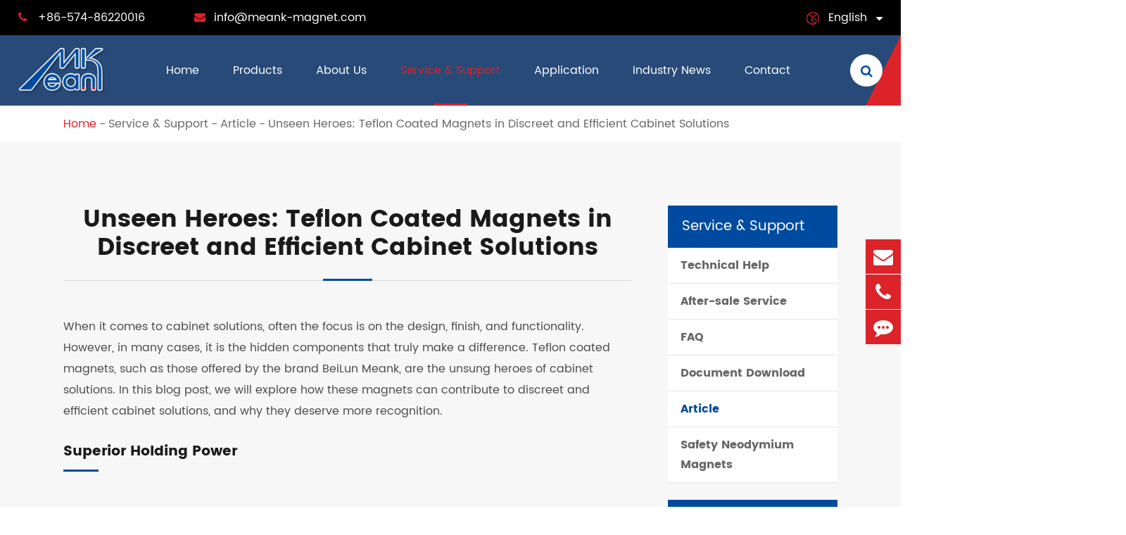

--- FILE ---
content_type: text/html; charset=utf-8
request_url: https://www.meank-magnet.com/unseen-heroes-teflon-coated-magnets-in-discreet-and-efficient-cabinet-solutions.html
body_size: 19800
content:
<!DOCTYPE html>
<html lang="en">

    <head>
        <meta charset="utf-8">
        <meta http-equiv="X-UA-Compatible" content="IE=edge">
        <title></title>
        <meta name="description" content="" />
        <meta name="keywords" content="" />
        <meta name="robots" content="noodp" />
        <meta name="viewport" content="width=device-width,initial-scale=1.0, minimum-scale=1.0, maximum-scale=1.0, user-scalable=no"/>
        <link rel="shortcut icon" href="/favicon.ico" />
        <meta property="og:locale" content="en" />
        <meta property="og:type" content="website" />
        <meta property="og:title" content="" />
        <meta property="og:description" content="" />
        <meta property="og:url" content="https://www.meank-magnet.com" />
        <meta property="og:site_name" content="NingBo BeiLun Meank Magnetics Co., Ltd" />
        <meta name="twitter:card" content="summary" />
        <meta name="twitter:site" content="@NingBo BeiLun Meank Magnetics Co., Ltd" />
        <meta name="twitter:description" content="" />
        <meta name="twitter:title" content="" />
        <link rel="canonical" href="https://www.meank-magnet.com/unseen-heroes-teflon-coated-magnets-in-discreet-and-efficient-cabinet-solutions.html" />
                <script type="application/ld+json">
    {
      "@context": "https://schema.org/",
      "@type": "Article",
      "name": "Unseen Heroes: Teflon Coated Magnets in Discreet and Efficient Cabinet Solutions",
      "url": "https://www.meank-magnet.com",
      "author":"NingBo BeiLun Meank Magnetics Co., Ltd",
      "image":"https://www.meank-magnet.com",
      "headline":"Unseen Heroes: Teflon Coated Magnets in Discreet and Efficient Cabinet Solutions",
      "publisher":{
          "@type":"Organization",
          "name":"NingBo BeiLun Meank Magnetics Co., Ltd",
          "logo":"https://www.meank-magnet.com/uploads/image/20210218/17/ningbo-beilun-meank-magnetics-co.-ltd-logo.png"
       },
      "description": "When it comes to cabinet solutions, often the focus is on the design, finish, and functionality. However, in many cases, it is the hidden components that truly make a difference. Teflon coated magnets...",
      "datePublished":"2023-11-19",
      "contentReferenceTime":"2023-11-19"
    }
    </script>                <link href="https://www.meank-magnet.com/themes/meank-magnet/css/style.min.css?v=1.3.4" rel="stylesheet" type="text/css" />
                <!--<link href="/assets/css/pc-ff.css" rel="stylesheet" type="text/css" />-->
        <script type="text/javascript" src="/assets/js/jquery-1.12.1.min.js"></script>
                <script type="text/javascript" src="/assets/js/seajs/sea.js"></script>
                
        
        <!-- Google tag (gtag.js) -->
<script async src="https://www.googletagmanager.com/gtag/js?id=G-07ZY1EMZZM"></script>
<script>
  window.dataLayer = window.dataLayer || [];
  function gtag(){dataLayer.push(arguments);}
  gtag('js', new Date());

  gtag('config', 'G-07ZY1EMZZM');
</script>
        
		<style>
		    .sep-inner-body .bl-rights{
		        position: sticky;
                top: 100px;
		    }
		    .header-nav ul li .ul li{
		       position: initial;
		    }
		    .header-nav ul li .ul li:hover .ul-ul{
		       display: block;
		    }
		    .header-nav ul li .ul li .ul-ul{
		        background: rgba(255,255,255,0.97);
                position: absolute;
                top: 0;
                left: 100%;
                z-index: 999;
                min-width: 240px;
                min-height: 100%;
                float: left;
                display: none;
                border-top: 0;
                padding: 22px 0;
                border-radius: 4px;
                box-shadow: 0 0 10px rgba(0,0,0,0.2);
                text-align: left;
		    }
		    .richtext.table111 table{
		        margin-left: auto;
                margin-right: auto;
		    }
		    .bq-bl-pro-list-twos-ul-boxs .thumbs{
		        padding: 0;
		    }
		    .bq-bl-pro-list-ul-boxs ul li{
		        padding: 0 0 30px;
		    }
		    .bq-bl-pro-list-ul-boxs .lis-boxs{
		        padding: 20px 20px 0px;
		    }
		    .bq-bl-pro-list-ul-boxs li{
		            overflow: hidden;
		    }
		    /*.bq-bl-pro-list-ul-boxs .thumbs{*/
		    /*   overflow: initial;*/
		    /*}*/
		    .bq-bl-pro-list-ul-boxs .thumbs img{
		        position: relative;
                z-index: 12;
		    }
		    .bq-bl-pro-list-ul-boxs .thumbs:after{
		        content: '';
		        display: block;
                width: calc(100% + 40px);
                height: calc(100% + 40px);
                background: #fff;
                position: absolute;
                left: -20px;
                top: -20px;
                z-index: 5;
		    }
		    .bq-bl-pro-list-twos-ul-boxs .swiper-pagination{
		        position: relative;
                width: 100%;
                display: flex;
                justify-content: center;
                left: auto;
                bottom: auto;
                    margin-top: 15px;
		    }
		    .bq-bl-pro-list-twos-ul-boxs .swiper-pagination span{
                width: 10px;
                height: 10px;
                margin: 0 4px;
                background: #db2329;
		    }
		    img{
    	        height: auto;
    	    }
		.richtext.twos20 h2{
		    font-size: 20px;
		}
		    .sep-application-ul-boxs .thumbs:after{
		        content: '';
                display: block;
                width: 100%;
                height: 100%;
                background: rgba(0,0,0,0.5);
                position: absolute;
                left: 0;
                top: 0;
		    }
		    .help-block{
		        display: none !important;
		    }
		    .bl-siderbar-ul-boxs>ul>li>ul>li.actives>a{
		        color: #004b9f;
		    }
		    .header-nav>.sep-container>ul.ons>li{
		            margin: 0 16px;
		    }
		    
		    @media screen and (max-width: 1200px){
		        .header-nav>.sep-container>ul.ons>li{
		            margin: 0 8px;
		        }
		        .header-nav>.sep-container>ul.ons>li>a{
		            font-size: 13px;
		        }
		    }
		    
		    @media screen and (max-width: 960px){
		        .header-nav>.sep-container>ul.ons>li{
		            margin: 0 6px;
		        }
		        .header-nav>.sep-container>ul.ons>li:nth-child(1){
		           display: none;
		        }
		        .header-nav>.sep-container>ul.ons>li>a{
		            font-size: 12px;
		        }
		        .richtext h2{
		            font-size: 22px;
		        }
		    }
		</style>
		
		<style>
		    body{
		        overflow: initial;
		    }
		</style>
    </head>
    <body class="pres">
        
        		        <header class="sep-header fix">
            <div class="h-tops fix">
                <div class="sep-container fix">
                    <div class="top-emalls-titles">
                        <div class="spans" title="+86-574-86220016">
                            <div class="i-boxs">
                                <i class="fa fa-phone" aria-hidden="true"></i> 
                            </div>
                            +86-574-86220016                        </div>
                        <div class="spans">
                            <a href="mailto:info@meank-magnet.com" title="info@meank-magnet.com">									
                                <div class="i-boxs">
                                    <i class="fa fa-envelope" aria-hidden="true"></i>
                                </div>
                                info@meank-magnet.com                            </a>
                        </div>
                    </div>
                    <div class="texts-rights">
                        
                        <div class="globals ljz-boxs">
                            <div class="i-boxs gtj-img1 gtj-ons" data-src="https://www.meank-magnet.com/themes/meank-magnet/img/i-global.png" data-alt="country">
                            </div>
                            <a href="javascript:void(0);" class="">English</a>
                            <i class="fa fa-caret-down  trans" aria-hidden="true"></i>
                            <ul class="fix">
                                                                                                <li>
                                    <a href="https://www.meank-magnet.com" title="English" class='b'><span data-src='https://www.meank-magnet.com/themes/meank-magnet/img/state/en.png' data-alt='country' class='img gtj-img gtj-ons'></span>English</a>
                                </li>
                                                                <li>
                                    <a href="https://jp.meank-magnet.com" title="日本語" class='b'><span data-src='https://www.meank-magnet.com/themes/meank-magnet/img/state/ja.png' data-alt='country' class='img gtj-img gtj-ons'></span>日本語</a>
                                </li>
                                                                <li>
                                    <a href="https://fr.meank-magnet.com" title="français" class='b'><span data-src='https://www.meank-magnet.com/themes/meank-magnet/img/state/fr.png' data-alt='country' class='img gtj-img gtj-ons'></span>français</a>
                                </li>
                                                                <li>
                                    <a href="https://de.meank-magnet.com" title="Deutsch" class='b'><span data-src='https://www.meank-magnet.com/themes/meank-magnet/img/state/de.png' data-alt='country' class='img gtj-img gtj-ons'></span>Deutsch</a>
                                </li>
                                                                <li>
                                    <a href="https://es.meank-magnet.com" title="Español" class='b'><span data-src='https://www.meank-magnet.com/themes/meank-magnet/img/state/es.png' data-alt='country' class='img gtj-img gtj-ons'></span>Español</a>
                                </li>
                                                                <li>
                                    <a href="https://it.meank-magnet.com" title="italiano" class='b'><span data-src='https://www.meank-magnet.com/themes/meank-magnet/img/state/it.png' data-alt='country' class='img gtj-img gtj-ons'></span>italiano</a>
                                </li>
                                                                <li>
                                    <a href="https://ru.meank-magnet.com" title="русский" class='b'><span data-src='https://www.meank-magnet.com/themes/meank-magnet/img/state/ru.png' data-alt='country' class='img gtj-img gtj-ons'></span>русский</a>
                                </li>
                                                                <li>
                                    <a href="https://pt.meank-magnet.com" title="português" class='b'><span data-src='https://www.meank-magnet.com/themes/meank-magnet/img/state/pt.png' data-alt='country' class='img gtj-img gtj-ons'></span>português</a>
                                </li>
                                                                <li>
                                    <a href="https://cs.meank-magnet.com" title="čeština" class='b'><span data-src='https://www.meank-magnet.com/themes/meank-magnet/img/state/cs.png' data-alt='country' class='img gtj-img gtj-ons'></span>čeština</a>
                                </li>
                                                                <li>
                                    <a href="https://da.meank-magnet.com" title="dansk" class='b'><span data-src='https://www.meank-magnet.com/themes/meank-magnet/img/state/da.png' data-alt='country' class='img gtj-img gtj-ons'></span>dansk</a>
                                </li>
                                                            </ul>
                        </div>
                    </div>
                    
                </div>
            </div>
            <nav class="header-nav">
                <div class="sep-container pres fix">
                    <a href="/" class="logo" data-src="/uploads/image/20210218/17/ningbo-beilun-meank-magnetics-co.-ltd-logo.png" data-alt="NingBo BeiLun Meank Magnetics Co., Ltd">
                        <img src="/uploads/image/20210218/17/ningbo-beilun-meank-magnetics-co.-ltd-logo.png" width="151" height="81" title="NingBo BeiLun Meank Magnetics Co., Ltd" alt="NingBo BeiLun Meank Magnetics Co., Ltd">
                    </a>
                    <ul class="">
							                                    	
                                    									<li class=" ios">
								<a href="/">
									Home									<i></i>
								</a>
																									</li>
													    	
                                    									<li class=" ios">
								<a href="/products/">
									Products									<i></i>
								</a>
																		                    		
                    																		<ul class="ul">
                					                					<li>
                						<a href="/products/neodymium-magnets/">Neodymium Magnets <i class="fa fa-angle-right" aria-hidden="true"></i></a>
                						                						                						        								<ul class="ul-ul">
                        					                        					<li>
                        						<a href="/products/neodymium-magnets/neodymium-disc-magnets/">Neodymium Disc Magnets</a>
                        					</li>
                        					                        					<li>
                        						<a href="/products/neodymium-magnets/neodymium-block-magnets/">Neodymium Block Magnets</a>
                        					</li>
                        					                        					<li>
                        						<a href="/products/neodymium-magnets/neodymium-ring-magnets/">Neodymium Ring Magnets</a>
                        					</li>
                        					                        					<li>
                        						<a href="/products/neodymium-magnets/neodymium-cylinder-magnets/">Neodymium Cylinder Magnets</a>
                        					</li>
                        					                        					<li>
                        						<a href="/products/neodymium-magnets/neodymium-cube-magnets/">Neodymium Cube Magnets</a>
                        					</li>
                        					                        					<li>
                        						<a href="/products/permanent-magnets/sphere-magnets/">Neodymium Sphere Magnets</a>
                        					</li>
                        					                        					<li>
                        						<a href="/products/neodymium-magnets/neodymium-countersunk-magnets/">Neodymium Countersunk Magnets</a>
                        					</li>
                        					                        					<li>
                        						<a href="/products/neodymium-magnets/neodymium-tube-magnets/">Neodymium Tube Magnets</a>
                        					</li>
                        					                        					<li>
                        						<a href="/products/permanent-magnets/neodymium-cone-magnets/">Neodymium Cone Magnets</a>
                        					</li>
                        					                        					<li>
                        						<a href="/products/neodymium-magnets/neodymium-arc-magnets.html">Neodymium Arc Magnets</a>
                        					</li>
                        					                        					<li>
                        						<a href="/products/neodymium-magnets/adhesvie-neodymium-magnets/">Adhesive Neodymium Magnets</a>
                        					</li>
                        					                        					<li>
                        						<a href="/products/permanent-magnets/mono-pole-magnets.html">Mono-Pole Magnets</a>
                        					</li>
                        					                        					<li>
                        						<a href="/products/neodymium-magnets/magnetic-clasps.html">Magnetic Clasps</a>
                        					</li>
                        					                        				</ul>
                        				                        				                					</li>
                					                					<li>
                						<a href="/products/pot-magnets/">Pot Magnets <i class="fa fa-angle-right" aria-hidden="true"></i></a>
                						                						                						        								<ul class="ul-ul">
                        					                        					<li>
                        						<a href="/products/countersunk-neodymium-pot-magnets.html">Countersunk Pot Magnets</a>
                        					</li>
                        					                        					<li>
                        						<a href="/products/counterbore-neodymium-pot-magnets.html">Counterbore Pot Magnets</a>
                        					</li>
                        					                        					<li>
                        						<a href="/products/external-thread-neodymium-pot-magnets.html">External Thread Pot Magnets</a>
                        					</li>
                        					                        					<li>
                        						<a href="/products/internal-thread-neodymium-pot-magnets.html">Internal Thread Pot Magnets</a>
                        					</li>
                        					                        					<li>
                        						<a href="/products/neodymium-hook-magnets.html">Neodymium Hook Magnets</a>
                        					</li>
                        					                        					<li>
                        						<a href="/products/neodymium-eyebolt-magnets.html">Eyebolt Pot Magnets</a>
                        					</li>
                        					                        					<li>
                        						<a href="/products/neodymium-magnets-with-eyelet.html">Pot Magnets with Eyelet Hook</a>
                        					</li>
                        					                        					<li>
                        						<a href="/products/channel-magnets.html">Channel Magnets</a>
                        					</li>
                        					                        					<li>
                        						<a href="/products/magnetic-tool-holders.html">Magnetic Tool Holders</a>
                        					</li>
                        					                        					<li>
                        						<a href="/products/neodymium-shallow-pot-magnets.html">Flat Shallow Pot Magnets</a>
                        					</li>
                        					                        					<li>
                        						<a href="/products/flat-neodymium-pot-cup-magnets-with-threaded-hole.html">Pot Magnets with Threaded Hole</a>
                        					</li>
                        					                        					<li>
                        						<a href="/products/hexagon-neodymium-pot-magnets.html">Hexagon Neodymium Pot Magnets</a>
                        					</li>
                        					                        				</ul>
                        				                        				                					</li>
                					                					<li>
                						<a href="/products/magnetic-material/">Magnetic Materials <i class="fa fa-angle-right" aria-hidden="true"></i></a>
                						                						                						        								<ul class="ul-ul">
                        					                        					<li>
                        						<a href="/products/magnetic-material/ndfeb-magnets.html">NdFeB Magnets</a>
                        					</li>
                        					                        					<li>
                        						<a href="/products/magnetic-material/smco-magnets/">SmCo Magnets</a>
                        					</li>
                        					                        					<li>
                        						<a href="/products/magnetic-material/ferrite-magnets.html">Ferrite Magnets</a>
                        					</li>
                        					                        					<li>
                        						<a href="/products/magnetic-material/alnico-magnets.html">AlNiCo Magnets</a>
                        					</li>
                        					                        					<li>
                        						<a href="/products/magnetic-material/rubber-magnets/">Rubber Magnets</a>
                        					</li>
                        					                        					<li>
                        						<a href="/products/magnetic-material/bonded-ndfeb.html">Bonded NdFeB</a>
                        					</li>
                        					                        				</ul>
                        				                        				                					</li>
                					                					<li>
                						<a href="/products/rubber-coated-magnetic-base/">Rubber Coated Magnetic Base <i class="fa fa-angle-right" aria-hidden="true"></i></a>
                						                						                						        								<ul class="ul-ul">
                        					                        					<li>
                        						<a href="/products/rubber-coated-magnetic-base/rectangular-external-thread-rubber-coated-magnets.html">Rectangular External Thread Rubber Coated Magnets</a>
                        					</li>
                        					                        					<li>
                        						<a href="/products/rubber-coated-magnetic-base/rubber-coated-holding-magnets.html">External Thread Rubber Coated Pot Magnets</a>
                        					</li>
                        					                        					<li>
                        						<a href="/products/rubber-coated-magnetic-base/internal-thread-rubber-coated-pot-magnets.html">Internal Thread Rubber Coated Pot Magnets</a>
                        					</li>
                        					                        					<li>
                        						<a href="/products/rubber-coated-magnetic-base/disc-rubber-coated-holding-magnets.html">Flat Rubber Coated Holding Magnets</a>
                        					</li>
                        					                        					<li>
                        						<a href="/products/holding-magnets/rubber-coated-magnetic-base/rubber-coated-magnetic-base-with-internal-screw-stem.html">Rubber Coated Magnet With Threaded Bushing</a>
                        					</li>
                        					                        					<li>
                        						<a href="/products/rubber-coated-magnetic-base/rubber-coated-magnetic-bases-with-handle.html">Holding Magnet With Handle</a>
                        					</li>
                        					                        					<li>
                        						<a href="/products/rubber-coated-magnetic-base/rubber-sealed-magnetic-base-for-billboard.html">Billboard Holding Magnets</a>
                        					</li>
                        					                        					<li>
                        						<a href="/products/holding-magnets/rubber-coated-magnetic-base/magnetic-mounting-holders-brackets.html">Magnetic Mounting Holders</a>
                        					</li>
                        					                        					<li>
                        						<a href="/products/rubber-coated-magnetic-base/magnetic-gun-holder.html">Magnetic Gun Holder</a>
                        					</li>
                        					                        					<li>
                        						<a href="/products/rubber-coated-magnetic-base/rubber-coated-cable-mounting-magnets.html">Rubber Coated Cable Mounting Magnets</a>
                        					</li>
                        					                        				</ul>
                        				                        				                					</li>
                					                					<li>
                						<a href="/products/magnetic-hooks-hook-magnets/">Magnetic Hooks <i class="fa fa-angle-right" aria-hidden="true"></i></a>
                						                						                						        								<ul class="ul-ul">
                        					                        					<li>
                        						<a href="/products/magnetic-hooks-hook-magnets/rotary-plastic-magnetic-hooks.html">Rotary Magnetic Hooks</a>
                        					</li>
                        					                        					<li>
                        						<a href="/products/magnetic-hooks-hook-magnets/plastic-coated-magnetic-hooks.html">Plastic Coated Magnetic Hooks</a>
                        					</li>
                        					                        					<li>
                        						<a href="/products/magnetic-hooks-hook-magnets/plastic-magnetic-hooks-magnetic-hat-hooks.html">Magnetic Hat/Coat Hooks</a>
                        					</li>
                        					                        					<li>
                        						<a href="/products/holding-magnets/magnetic-hooks-hook-magnets/reversible-neodymium-magnetic-hooks.html">Reversible Magnetic Hooks</a>
                        					</li>
                        					                        					<li>
                        						<a href="/products/holding-magnets/magnetic-hooks-hook-magnets/magnetic-carabiner-hooks.html">Magnetic Carabiner Hooks</a>
                        					</li>
                        					                        					<li>
                        						<a href="/products/rubber-coated-magnetic-hooks.html">Rubber Coated Magnetic Hooks</a>
                        					</li>
                        					                        				</ul>
                        				                        				                					</li>
                					                					<li>
                						<a href="/products/strong-fishing-magnets/">Fishing Magnets <i class="fa fa-angle-right" aria-hidden="true"></i></a>
                						                						                						        								<ul class="ul-ul">
                        					                        					<li>
                        						<a href="/products/single-sided-strong-fishing-magnets.html">Single Sided Strong Fishing Magnets</a>
                        					</li>
                        					                        					<li>
                        						<a href="/products/double-sided-powerful-fishing-magnets.html">Double Sided Powerful Fishing Magnets</a>
                        					</li>
                        					                        					<li>
                        						<a href="/products/single-sided-powerful-magnets-for-fishing.html">Single Sided Powerful Magnets for Fishing</a>
                        					</li>
                        					                        					<li>
                        						<a href="/products/double-sided-neodymium-fishing-magnets.html">Double Sided Neodymium Fishing Magnets</a>
                        					</li>
                        					                        					<li>
                        						<a href="/products/neodymium-magnet-for-magnet-fishing.html">Neodymium Magnet for Magnet Fishing</a>
                        					</li>
                        					                        				</ul>
                        				                        				                					</li>
                					                					<li>
                						<a href="/products/ferrite-ring-pot-magnet/">Ferrite Pot Magnets <i class="fa fa-angle-right" aria-hidden="true"></i></a>
                						                						                						        								<ul class="ul-ul">
                        					                        					<li>
                        						<a href="/products/ferrite-ring-pot-magnet/ferrite-countersunk-pot-magnets.html">Countersunk Ferrite Pot Magnets</a>
                        					</li>
                        					                        					<li>
                        						<a href="/products/ferrite-ring-pot-magnet/ferrite-shallow-pot-magnets.html">Counterbore Ferrite Pot Magnets</a>
                        					</li>
                        					                        					<li>
                        						<a href="/products/ferrite-ring-pot-magnet/flat-ferrite-pot-magnets.html">Flat Ferrite Pot Magnets</a>
                        					</li>
                        					                        					<li>
                        						<a href="/products/ferrite-ring-pot-magnet/internal-female-threaded-ferrite-cup-magnets.html">Internal Threaded Ferrite Cup Magnets</a>
                        					</li>
                        					                        					<li>
                        						<a href="/products/ferrite-ring-pot-magnet/external-male-threaded-ferrite-pot-magnets.html">External Threaded Ferrite Pot Magnets</a>
                        					</li>
                        					                        					<li>
                        						<a href="/products/ferrite-ring-pot-magnet/flat-ferrite-pot-magnets-with-internal-female-threaded-hole.html">Ferrite Pot Magnets with threaded Hole</a>
                        					</li>
                        					                        				</ul>
                        				                        				                					</li>
                					                					<li>
                						<a href="/products/office-magnets-magnetic-stationery/">Office Magnets <i class="fa fa-angle-right" aria-hidden="true"></i></a>
                						                						                						        								<ul class="ul-ul">
                        					                        					<li>
                        						<a href="/products/office-magnets-magnetic-stationery/whiteboard-magnets.html">Whiteboard Magnets</a>
                        					</li>
                        					                        					<li>
                        						<a href="/products/magnetic-stationery/skittle-magnets.html">Skittle Magnets</a>
                        					</li>
                        					                        					<li>
                        						<a href="/products/office-magnets-magnetic-stationery/magnetic-pins.html">Magnetic Push Pins</a>
                        					</li>
                        					                        					<li>
                        						<a href="/products/magnetic-stationery/memo-magnets.html">Memo Magnets</a>
                        					</li>
                        					                        					<li>
                        						<a href="/products/magnetic-stationery/magnetic-name-badges.html">Magnetic Name Badges</a>
                        					</li>
                        					                        					<li>
                        						<a href="/products/office-magnets-magnetic-stationery/notice-board-magnets.html">Notice Board Magnets</a>
                        					</li>
                        					                        					<li>
                        						<a href="/products/office-magnets-magnetic-stationery/plastic-magnetic-pins.html">Plastic Magnetic Pins</a>
                        					</li>
                        					                        					<li>
                        						<a href="/products/office-magnets-magnetic-stationery/transparent-whiteboard-magnets.html">Transparent Whiteboard Magnets</a>
                        					</li>
                        					                        					<li>
                        						<a href="/products/office-magnets-magnetic-stationery/push-pin-magnets.html">Push Pin Magnets</a>
                        					</li>
                        					                        					<li>
                        						<a href="/products/office-magnets-magnetic-stationery/rubber-magnetic-frames.html">Rubber Magnetic Frames</a>
                        					</li>
                        					                        					<li>
                        						<a href="/products/magnetic-stationery/neodymium-grip-magnets-with-loop-neodymium-skittle-magnets-with-loop.html">Neodymium Grip Magnets with Loop, Neodymium Skittle Magnets with Loop</a>
                        					</li>
                        					                        				</ul>
                        				                        				                					</li>
                					                					<li>
                						<a href="/products/cow-magnets/">Cow Magnets <i class="fa fa-angle-right" aria-hidden="true"></i></a>
                						                						                						        								<ul class="ul-ul">
                        					                        					<li>
                        						<a href="/products/cow-magnets/cow-cage-magnets.html">Cow Cage Magnets</a>
                        					</li>
                        					                        					<li>
                        						<a href="/products/cow-magnets/ruminal-cage-magnets.html">Ruminal Cage Magnets</a>
                        					</li>
                        					                        					<li>
                        						<a href="/products/cow-magnets/ferrite-cow-magnets.html">Ferrite Cow Magnets</a>
                        					</li>
                        					                        					<li>
                        						<a href="/products/cow-magnets/ring-cow-magnets.html">Ring Cow Magnets</a>
                        					</li>
                        					                        				</ul>
                        				                        				                					</li>
                					                					<li>
                						<a href="/products/waterproof-coated-magnets/">Waterproof Magnets <i class="fa fa-angle-right" aria-hidden="true"></i></a>
                						                						                						        								<ul class="ul-ul">
                        					                        					<li>
                        						<a href="/products/waterproof-coated-magnets/plastic-coated-magnets/">Plastic Coated Magnets</a>
                        					</li>
                        					                        					<li>
                        						<a href="/products/waterproof-coated-magnets/rubber-coated-magnets/">Rubber Coated Magnets</a>
                        					</li>
                        					                        					<li>
                        						<a href="/products/waterproof-coated-magnets/sewing magnets/">Sewing(Sew-in) Magnets</a>
                        					</li>
                        					                        				</ul>
                        				                        				                					</li>
                					                				</ul>
																							</li>
													    	
                                    									<li class=" ios">
								<a href="/about-us/">
									About Us									<i></i>
								</a>
																									</li>
													    	
                                    									<li class="active ios">
								<a href="/service-support/technical-help/">
									Service & Support									<i></i>
								</a>
																		                    		
                    																		<ul class="ul">
                					                					<li>
                						<a href="/service-support/technical-help/">Technical Help <i class="fa fa-angle-right" aria-hidden="true"></i></a>
                						                					</li>
                					                					<li>
                						<a href="/service-support/after-sale-service.html">After-sale Service <i class="fa fa-angle-right" aria-hidden="true"></i></a>
                						                					</li>
                					                					<li>
                						<a href="/service-support/faq/">FAQ <i class="fa fa-angle-right" aria-hidden="true"></i></a>
                						                					</li>
                					                					<li>
                						<a href="/service-support/document-download/">Document Download <i class="fa fa-angle-right" aria-hidden="true"></i></a>
                						                					</li>
                					                					<li>
                						<a href="/service-support/article/">Article <i class="fa fa-angle-right" aria-hidden="true"></i></a>
                						                					</li>
                					                					<li>
                						<a href="/service-support/safety-neodymium-magnets.html">Safety Neodymium Magnets <i class="fa fa-angle-right" aria-hidden="true"></i></a>
                						                					</li>
                					                				</ul>
																							</li>
													    	
                                    									<li class=" ios">
								<a href="/application/">
									Application									<i></i>
								</a>
																		                    		
                    																		<ul class="ul">
                					                					<li>
                						<a href="/application/the-application-of-rare-earth-permanent-magnets.html">The Application Of Rare-Earth Permanent Magnets <i class="fa fa-angle-right" aria-hidden="true"></i></a>
                						                					</li>
                					                					<li>
                						<a href="/application/application-of-ndfeb-magnetic-tile.html">Application of NdFeB Magnetic Tiles on Brushless Motor <i class="fa fa-angle-right" aria-hidden="true"></i></a>
                						                					</li>
                					                					<li>
                						<a href="/application/the-applications-of-single-pole-magnets-mono-pole-.html">The Applications of Single Pole Magnets/Mono Pole Magnets <i class="fa fa-angle-right" aria-hidden="true"></i></a>
                						                					</li>
                					                					<li>
                						<a href="/application/the-application-of-rubber-magnets-on-fridge-magnet.html">The Application of Rubber Magnets on Fridge Magnets <i class="fa fa-angle-right" aria-hidden="true"></i></a>
                						                					</li>
                					                					<li>
                						<a href="/application/educational-magnets.html">The Application of AlNiCo Magnets on Teaching Magnets/Educational Magnets <i class="fa fa-angle-right" aria-hidden="true"></i></a>
                						                					</li>
                					                					<li>
                						<a href="/application/the-application-of-rare-earth-magnetic-balls.html">The Application of Rare Earth Magnetic Balls <i class="fa fa-angle-right" aria-hidden="true"></i></a>
                						                					</li>
                					                				</ul>
																							</li>
													    	
                                    									<li class=" ios">
								<a href="/industry-news/">
									Industry News									<i></i>
								</a>
																									</li>
													    	
                                    									<li class=" ios">
								<a href="/contact/">
									Contact									<i></i>
								</a>
																									</li>
													    						</ul>
                    <div class="sep-searchs-boxs">
                        <div class="i-boxs">
                            <i class="fa fa-search ons1" aria-hidden="true"></i>
                            <i class="fa fa-times ons2" aria-hidden="true"></i>
                        </div>
                    </div>
                    <div class="nav-bgs">

                    </div>
                </div>
            </nav>
            <div class="forms trans fix">
                <div class="forms-boxs fix">
                    <div class="sep-container fix">
                        <form class="trans" name="search" method="get" action="/search">
                            <input type="text" name="q" placeholder='Search' value="" />
                            <button type="submit" value="submit" id="al" aria-label="Search" rel="twos">
                                <i class="fa fa-search" aria-hidden="true"></i>
                            </button>
                        </form>
                    </div>
                </div>
            </div>
        </header>
        <div class="tops-hes">

        </div>
        <script>
			$(".header-nav>.sep-container>ul>li").hover(function(){
            		$(this).find(".ul").stop().slideDown(200);
            		$(this).find(".home-pro-ul").addClass("ons");
            		$(this).siblings().addClass("ons");
            	},function(){
            		$(this).find(".ul").stop().slideUp(200);
            		$(this).find(".home-pro-ul").removeClass("ons");
            		$(this).siblings().removeClass("ons");
			});
			$(".sep-header .sep-searchs-boxs").click(function(){
				if(!$(this).hasClass("ons")){
					$(this).addClass("ons");
					$(".sep-header .forms").addClass("ons");
				}else{
					$(this).removeClass("ons");
					$(".sep-header .forms").removeClass("ons");
				}
			});
			$(".header-nav ul li>.home-pro-ul .li-lists .lists-a").hover(function(){
			    var i=$(this).index();
			    $(this).addClass("active").siblings().removeClass("active");
			    $(".header-nav ul li>.home-pro-ul .lis-boxs .lists").eq(i).addClass("active").siblings().removeClass("active");
			});
			
		</script>
		<!-- Mobile screen under 640px  start-->
		<div class="sep-lx-header-mb">
			<div class="box-wrap clearfix">
				<a href="/" class="logos">
					<img src="/uploads/image/20210218/17/ningbo-beilun-meank-magnetics-co.-ltd-logo.png" width="151" height="81" title="NingBo BeiLun Meank Magnetics Co., Ltd" alt="NingBo BeiLun Meank Magnetics Co., Ltd">
				</a>
				<ul class='clearfix rt'>
					<li id="global" class=''>
						<i class="i-globals"></i>
						<ul class="multi-language">
																			    	<li>
								<a href="https://www.meank-magnet.com">
									English								</a>
							</li>
												    	<li>
								<a href="https://jp.meank-magnet.com">
									日本語								</a>
							</li>
												    	<li>
								<a href="https://fr.meank-magnet.com">
									français								</a>
							</li>
												    	<li>
								<a href="https://de.meank-magnet.com">
									Deutsch								</a>
							</li>
												    	<li>
								<a href="https://es.meank-magnet.com">
									Español								</a>
							</li>
												    	<li>
								<a href="https://it.meank-magnet.com">
									italiano								</a>
							</li>
												    	<li>
								<a href="https://ru.meank-magnet.com">
									русский								</a>
							</li>
												    	<li>
								<a href="https://pt.meank-magnet.com">
									português								</a>
							</li>
												    	<li>
								<a href="https://cs.meank-magnet.com">
									čeština								</a>
							</li>
												    	<li>
								<a href="https://da.meank-magnet.com">
									dansk								</a>
							</li>
													</ul>
					</li>
					<li id="menu">
						<i class="" aria-hidden="true"></i>
					</li>
				</ul>
			</div>
		</div>
		<div class="sep-shadow"></div>
		<div class="sep-search-box">
			<i class="i-closes" aria-hidden="true"></i>
			<form name="search" method="get" action="/search">
				<input type="text" name="q" class="form-control"  />
				<button type="submit" class='top-btn btn text-capitalize'>
					<i class="i-searchs"></i>
					Search				</button>
			</form>
		</div>
		<div class="sep-menu-box">
			<div class="top clearfix">
				<div id="menuClose" class="lf">
					<i class="i-closes"></i>
				</div>
				<a href="/" class="logos">
					<img src="/uploads/image/20210218/17/ningbo-beilun-meank-magnetics-co.-ltd-logo.png" width="151" height="81" title="NingBo BeiLun Meank Magnetics Co., Ltd" alt="NingBo BeiLun Meank Magnetics Co., Ltd">
				</a>
				<div id="headerSearch" class="rt">
					<i class="i-searchs"></i>
				</div>
			</div>
			<div class="bottom">
				<ul class="menu-item">
				    				    				    				    					<li>
						<div class="box">
							<a href="/">Home</a>
														<i></i>
													</div>
						
												<ul>
						    
						    							<li>
								<a href='/home/policy.html'>
                                    Policy                                </a>
							</li>
													</ul>
											</li>
														    				    					<li>
						<div class="box">
							<a href="/products/">Products</a>
														<i></i>
													</div>
						
												<ul>
						    
						    							<li>
								<a href='/products/neodymium-magnets/'>
                                    Neodymium Magnets                                </a>
							</li>
														<li>
								<a href='/products/pot-magnets/'>
                                    Pot Magnets                                </a>
							</li>
														<li>
								<a href='/products/magnetic-material/'>
                                    Magnetic Materials                                </a>
							</li>
														<li>
								<a href='/products/rubber-coated-magnetic-base/'>
                                    Rubber Coated Magnetic Base                                </a>
							</li>
														<li>
								<a href='/products/magnetic-hooks-hook-magnets/'>
                                    Magnetic Hooks                                </a>
							</li>
														<li>
								<a href='/products/strong-fishing-magnets/'>
                                    Fishing Magnets                                </a>
							</li>
														<li>
								<a href='/products/ferrite-ring-pot-magnet/'>
                                    Ferrite Pot Magnets                                </a>
							</li>
														<li>
								<a href='/products/office-magnets-magnetic-stationery/'>
                                    Office Magnets                                </a>
							</li>
														<li>
								<a href='/products/cow-magnets/'>
                                    Cow Magnets                                </a>
							</li>
														<li>
								<a href='/products/waterproof-coated-magnets/'>
                                    Waterproof Magnets                                </a>
							</li>
													</ul>
											</li>
														    				    					<li>
						<div class="box">
							<a href="/about-us/">About Us</a>
													</div>
						
											</li>
														    				    					<li>
						<div class="box">
							<a href="/service-support/technical-help/">Service & Support</a>
														<i></i>
													</div>
						
												<ul>
						    
						    							<li>
								<a href='/service-support/technical-help/'>
                                    Technical Help                                </a>
							</li>
														<li>
								<a href='/service-support/after-sale-service.html'>
                                    After-sale Service                                </a>
							</li>
														<li>
								<a href='/service-support/faq/'>
                                    FAQ                                </a>
							</li>
														<li>
								<a href='/service-support/document-download/'>
                                    Document Download                                </a>
							</li>
														<li>
								<a href='/service-support/article/'>
                                    Article                                </a>
							</li>
														<li>
								<a href='/service-support/safety-neodymium-magnets.html'>
                                    Safety Neodymium Magnets                                </a>
							</li>
													</ul>
											</li>
														    				    					<li>
						<div class="box">
							<a href="/application/">Application</a>
														<i></i>
													</div>
						
												<ul>
						    
						    							<li>
								<a href='/application/the-application-of-rare-earth-permanent-magnets.html'>
                                    The Application Of Rare-Earth Permanent Magnets                                </a>
							</li>
														<li>
								<a href='/application/application-of-ndfeb-magnetic-tile.html'>
                                    Application of NdFeB Magnetic Tiles on Brushless Motor                                </a>
							</li>
														<li>
								<a href='/application/the-applications-of-single-pole-magnets-mono-pole-.html'>
                                    The Applications of Single Pole Magnets/Mono Pole Magnets                                </a>
							</li>
														<li>
								<a href='/application/the-application-of-rubber-magnets-on-fridge-magnet.html'>
                                    The Application of Rubber Magnets on Fridge Magnets                                </a>
							</li>
														<li>
								<a href='/application/educational-magnets.html'>
                                    The Application of AlNiCo Magnets on Teaching Magnets/Educational Magnets                                </a>
							</li>
														<li>
								<a href='/application/the-application-of-rare-earth-magnetic-balls.html'>
                                    The Application of Rare Earth Magnetic Balls                                </a>
							</li>
													</ul>
											</li>
														    				    					<li>
						<div class="box">
							<a href="/industry-news/">Industry News</a>
													</div>
						
											</li>
														    										 
				</ul>
				<a href="/contact/" class="contact">
					Contact				</a>
			</div>
		</div>
		<!-- Mobile screen under 640px end -->

<div class="sep-breadcrumb cors">
            <div class="sep-container">
                <div class="breadcrumb-boxs">
                    <ul class="breadcrumb"><li><a href="/">Home</a></li><li><a href="/service-support/technical-help/" title="Service & Support">Service & Support</a></li><li><a href="/service-support/article/" title="Article">Article</a></li><li><a href="/unseen-heroes-teflon-coated-magnets-in-discreet-and-efficient-cabinet-solutions.html" title="Unseen Heroes: Teflon Coated Magnets in Discreet and Efficient Cabinet Solutions">Unseen Heroes: Teflon Coated Magnets in Discreet and Efficient Cabinet Solutions</a></li></ul><script type="application/ld+json">{"@context":"https:\/\/schema.org","@type":"BreadcrumbList","itemListElement":[{"@type":"ListItem","position":1,"item":{"@id":"https:\/\/www.meank-magnet.com\/","name":"Home"}},{"@type":"ListItem","position":2,"item":{"@id":"https:\/\/www.meank-magnet.com\/service-support\/technical-help\/","name":"Service & Support"}},{"@type":"ListItem","position":3,"item":{"@id":"https:\/\/www.meank-magnet.com\/service-support\/article\/","name":"Article"}},{"@type":"ListItem","position":4,"item":{"@id":"https:\/\/www.meank-magnet.com\/unseen-heroes-teflon-coated-magnets-in-discreet-and-efficient-cabinet-solutions.html","name":"Unseen Heroes: Teflon Coated Magnets in Discreet and Efficient Cabinet Solutions"}}]}</script>                </div>
            </div>
        </div>
    <!-- content start-->
    <div class="sep-inner-body fix">
        <div class="sep-pages-boxs ons bgs fix">
            <div class="sep-container fix">
                <div class="bl-lefts">
                    <h1 class="bq-bl-applications-titles ons gtj-ff-bold">
                        Unseen Heroes: Teflon Coated Magnets in Discreet and Efficient Cabinet Solutions                    </h1>
                    <div class="richtext table111 twos20">
                        <p>When it comes to cabinet solutions, often the focus is on the design, finish, and functionality. However, in many cases, it is the hidden components that truly make a difference. Teflon coated magnets, such as those offered by the brand BeiLun Meank, are the unsung heroes of cabinet solutions. In this blog post, we will explore how these magnets can contribute to discreet and efficient cabinet solutions, and why they deserve more recognition.<br/></p><p><br/></p><h2>Superior Holding Power</h2><p><br/></p><p>One of the key advantages of Teflon coated magnets is their superior holding power. These magnets are engineered to provide a strong and reliable grip, ensuring that cabinet doors and drawers stay securely closed. Gone are the days of doors swinging open unexpectedly or drawers sliding out at the slightest touch. With Teflon coated magnets, your cabinet solutions will have a solid and secure feel.</p><p><br/></p><h2>Silent Operation</h2><p><br/></p><p>Nobody wants loud and creaky cabinet doors that disturb the peace in their home or office. Teflon coated magnets offer a solution to this problem by providing silent operation. The Teflon coating reduces friction, allowing for smooth and seamless opening and closing of cabinet doors. No more annoying squeaks or banging noises whenever you access your cabinets.</p><p><br/></p><h2>Durability and Resistance</h2><p><br/></p><p>Cabinets are subjected to constant use, which means it is crucial for the components to be durable and resistant to wear and tear. Teflon coated magnets excel in this aspect, as the Teflon coating adds an extra layer of protection. This coating makes the magnets resistant to corrosion, scratches, and other forms of damage, ensuring a long lifespan and reliable performance.</p><p><br/></p><h2>Discreet Appearance<br/></h2><p><br/></p><p>Aesthetics play a significant role in cabinet solutions, and Teflon coated magnets excel in this area as well. Their discreet appearance makes them virtually invisible when installed, allowing your cabinet design to take center stage. Whether you have sleek and modern cabinets or classic and traditional ones, Teflon coated magnets seamlessly integrate without detracting from the overall look.</p><p><br/></p><p>While Teflon coated magnets may not be the first thing that comes to mind when considering cabinet solutions, their importance and impact should not be underestimated. The superior holding power, silent operation, durability, resistance, and discreet appearance make them an invaluable component. BeiLun Meank offers state-of-the-art Teflon coated magnets that are designed to contribute to efficient and reliable cabinet solutions. So, the next time you admire a beautifully designed cabinet, remember that Teflon coated magnets are the unseen heroes that make it all possible.</p>                    </div>
                    <div class="t-lines-boxs"></div>
                    <div class="titles gtj-ff-bold">
                    Related Products                </div>
                <div class="t-lines-boxs">
                    <img src="https://www.meank-magnet.com/themes/meank-magnet/img/t-line-img.png" alt="Unseen Heroes: Teflon Coated Magnets in Discreet and Efficient Cabinet Solutions" title="Unseen Heroes: Teflon Coated Magnets in Discreet and Efficient Cabinet Solutions">
                </div>
                                                                    <div class="bq-bl-pro-list-twos-ul-boxs fix ons">
                        <ul class="fix flex ons">
                            
                                                                                    <li class="fix imgs-hovers">
                                <a href="/products/permanent-magnets/sphere-magnets/strong-sphere-magnets.html" class="thumbs">
                                    <div class="imgs wids">
                                        <img src="/uploads/image/20170918/14/dia-6mm-strong-sphere-magnets.jpg" class="trans1" title="6mm strong sphere magnets" alt="6mm strong sphere magnets">
                                    </div>
                                    <div class="thumbs-boxs flex">
                                        <span class="titles-a">
                                            6mm strong sphere magnets                                        </span>
                                    </div>
                                </a>
                                <div class="lis-boxs">
                                    <a href="/products/permanent-magnets/sphere-magnets/strong-sphere-magnets.html" class="titles-a">
                                        6mm strong sphere magnets                                    </a>
                                </div>
                            </li>
                                                                                    <li class="fix imgs-hovers">
                                <a href="/products/permanent-magnets/neodymium-countersunk-magnets/countersunk-cup-magnets.html" class="thumbs">
                                    <div class="imgs wids">
                                        <img src="/uploads/image/20201105/10/countersunk-cup-magnets.jpg" class="trans1" title="countersunk cup magnets" alt="countersunk cup magnets">
                                    </div>
                                    <div class="thumbs-boxs flex">
                                        <span class="titles-a">
                                            countersunk cup magnets                                        </span>
                                    </div>
                                </a>
                                <div class="lis-boxs">
                                    <a href="/products/permanent-magnets/neodymium-countersunk-magnets/countersunk-cup-magnets.html" class="titles-a">
                                        countersunk cup magnets                                    </a>
                                </div>
                            </li>
                                                                                    <li class="fix imgs-hovers">
                                <a href="/products/counterbore-neodymium-pot-magnets.html" class="thumbs">
                                    <div class="imgs wids">
                                        <img src="/uploads/image/20240613/21/counterbore-pot-magnets.jpg" class="trans1" title="Counterbore Pot Magnets" alt="Counterbore Pot Magnets">
                                    </div>
                                    <div class="thumbs-boxs flex">
                                        <span class="titles-a">
                                            Counterbore Pot Magnets                                        </span>
                                    </div>
                                </a>
                                <div class="lis-boxs">
                                    <a href="/products/counterbore-neodymium-pot-magnets.html" class="titles-a">
                                        Counterbore Pot Magnets                                    </a>
                                </div>
                            </li>
                                                                                </ul>
                    </div>
                </div>
                <div class="bl-rights">
                    <div class="bl-siderbar-boxs">
                                <a href="/service-support/technical-help/" class="siderbar-titles">
                            Service & Support                        </a>
                        <div class="bl-siderbar-ul-boxs fix ons">
                            <ul class="fix">
							        		                            		                              		                                   
									<li class="">
										<a href="/service-support/technical-help/" class="gtj-ff-bold">
											Technical Help										</a>
									</li>
											                              		                                   
									<li class="">
										<a href="/service-support/after-sale-service.html" class="gtj-ff-bold">
											After-sale Service										</a>
									</li>
											                              		                                   
									<li class="">
										<a href="/service-support/faq/" class="gtj-ff-bold">
											FAQ										</a>
									</li>
											                              		                                   
									<li class="">
										<a href="/service-support/document-download/" class="gtj-ff-bold">
											Document Download										</a>
									</li>
											                              		                                   
									<li class="active activess">
										<a href="/service-support/article/" class="gtj-ff-bold">
											Article										</a>
									</li>
											                              		                                   
									<li class="">
										<a href="/service-support/safety-neodymium-magnets.html" class="gtj-ff-bold">
											Safety Neodymium Magnets										</a>
									</li>
																    </ul>
                        </div>
                                                    <a href="/products/" class="siderbar-titles">
                            Products                        </a>
                        <div class="bl-siderbar-ul-boxs fix">
                            <ul class="fix">
							        		                            		                              		                                   
									<li class="">
										<a href="/products/neodymium-magnets/" class="gtj-ff-bold">
											Neodymium Magnets																					        									<div class="i-boxs">
												<i></i>
											</div>
    										    																				</a>
																				<ul>
										    										  											<li class="">
												<a href="/products/neodymium-magnets/neodymium-disc-magnets/">
												    Neodymium Disc Magnets												    										            													<div class="i-boxs ons">
														<i></i>
													</div>
													    										        												</a>
												        										<ul>
        										            										  
        											<li class="">
        												<a href="/products/permanent-magnets/neodymium-disc-magnets/round-neodymium-magnet-with-epoxy-coating.html">
        												    D20x5mm epoxy coated disc magnets        													<div class="i-boxs">
        														<i></i>
        													</div>
        												</a>
        											</li>
        											        										  
        											<li class="">
        												<a href="/products/permanent-magnets/neodymium-disc-magnets/strong-neodymium-iron-boron-discs.html">
        												    D25x10mm  disc neodymium magnets        													<div class="i-boxs">
        														<i></i>
        													</div>
        												</a>
        											</li>
        											        										  
        											<li class="">
        												<a href="/products/permanent-magnets/neodymium-disc-magnets/disc-rare-earth-magnets.html">
        												    D20x2mm disc neodymium magnets        													<div class="i-boxs">
        														<i></i>
        													</div>
        												</a>
        											</li>
        											        										  
        											<li class="">
        												<a href="/products/permanent-magnets/neodymium-disc-magnets/powerful-neodymium-disc-magnets.html">
        												    D25x15mm neodymium disc magnets        													<div class="i-boxs">
        														<i></i>
        													</div>
        												</a>
        											</li>
        											        										  
        											<li class="">
        												<a href="/products/permanent-magnets/neodymium-disc-magnets/flower-neodymium--magnets.html">
        												    Flower Neodymium Magnets        													<div class="i-boxs">
        														<i></i>
        													</div>
        												</a>
        											</li>
        											        										  
        											<li class="">
        												<a href="/products/permanent-magnets/neodymium-disc-magnets/d2x1mm-tiny-disc-magnets.html">
        												    D2x1mm tiny disc magnets        													<div class="i-boxs">
        														<i></i>
        													</div>
        												</a>
        											</li>
        											        										  
        											<li class="">
        												<a href="/products/permanent-magnets/neodymium-disc-magnets/d3x1.5mm-tiny-neodymium-magnet-discs.html">
        												    D3x1.5mm tiny neodymium magnet discs        													<div class="i-boxs">
        														<i></i>
        													</div>
        												</a>
        											</li>
        											        										  
        											<li class="">
        												<a href="/products/permanent-magnets/neodymium-disc-magnets/d5x3mm-tiny-neodymium-disc-magnets.html">
        												    D5x3mm tiny neodymium disc magnets        													<div class="i-boxs">
        														<i></i>
        													</div>
        												</a>
        											</li>
        											        										  
        											<li class="">
        												<a href="/products/permanent-magnets/neodymium-disc-magnets/d5x4mm-round-neodymium-magnets.html">
        												    D5x4mm round neodymium magnets        													<div class="i-boxs">
        														<i></i>
        													</div>
        												</a>
        											</li>
        											        										  
        											<li class="">
        												<a href="/products/permanent-magnets/neodymium-disc-magnets/d6x2mm-round-neodym-magnets.html">
        												    D6x2mm disc neodymium magnets        													<div class="i-boxs">
        														<i></i>
        													</div>
        												</a>
        											</li>
        											        										  
        											<li class="">
        												<a href="/products/permanent-magnets/neodymium-disc-magnets/8-small-ndfeb-disc-magnets.html">
        												    D 1/4"x1/8" neodymium disc magnets        													<div class="i-boxs">
        														<i></i>
        													</div>
        												</a>
        											</li>
        											        										  
        											<li class="">
        												<a href="/products/permanent-magnets/neodymium-disc-magnets/d7x2mm-ndfeb-disc-magnets.html">
        												    D7x2mm NdFeB disc magnets        													<div class="i-boxs">
        														<i></i>
        													</div>
        												</a>
        											</li>
        											        										  
        											<li class="">
        												<a href="/products/permanent-magnets/neodymium-disc-magnets/d8x1mm-thin-disc-neodym-magnets.html">
        												    D8x1mm thin neodymium discs        													<div class="i-boxs">
        														<i></i>
        													</div>
        												</a>
        											</li>
        											        										  
        											<li class="">
        												<a href="/products/permanent-magnets/neodymium-disc-magnets/d8x2mm-small-disc-magnets.html">
        												    D8x2mm small disc magnets        													<div class="i-boxs">
        														<i></i>
        													</div>
        												</a>
        											</li>
        											        										  
        											<li class="">
        												<a href="/products/permanent-magnets/neodymium-disc-magnets/d8x3mm-small-neodymium-discs.html">
        												    D8x3mm small neodymium discs        													<div class="i-boxs">
        														<i></i>
        													</div>
        												</a>
        											</li>
        											        										  
        											<li class="">
        												<a href="/products/permanent-magnets/neodymium-disc-magnets/d8x4mm-neodymium-disks.html">
        												    D8x4mm neodymium disc magnets        													<div class="i-boxs">
        														<i></i>
        													</div>
        												</a>
        											</li>
        											        										  
        											<li class="">
        												<a href="/products/permanent-magnets/neodymium-disc-magnets/d8x5mm-rare-earth-neo-discs.html">
        												    D8x5mm rare earth disc magnets        													<div class="i-boxs">
        														<i></i>
        													</div>
        												</a>
        											</li>
        											        										  
        											<li class="">
        												<a href="/products/permanent-magnets/neodymium-disc-magnets/d10x1mm-neodym-disc-magnets.html">
        												    D10x1mm neodymium disc magnets        													<div class="i-boxs">
        														<i></i>
        													</div>
        												</a>
        											</li>
        											        										  
        											<li class="">
        												<a href="/products/permanent-magnets/neodymium-disc-magnets/d10x2mm-neodymium-round-disc-magnets.html">
        												    D10x2mm neodymium disc magnets        													<div class="i-boxs">
        														<i></i>
        													</div>
        												</a>
        											</li>
        											        										  
        											<li class="">
        												<a href="/products/permanent-magnets/neodymium-disc-magnets/teflon-coatd-disc-magnet.html">
        												    D10x5mm teflon coated disc magnets        													<div class="i-boxs">
        														<i></i>
        													</div>
        												</a>
        											</li>
        											        										  
        											<li class="">
        												<a href="/products/permanent-magnets/neodymium-disc-magnets/disc-magnets-with-nickel-coating.html">
        												    D12x3mm disc magnets        													<div class="i-boxs">
        														<i></i>
        													</div>
        												</a>
        											</li>
        											        										  
        											<li class="">
        												<a href="/products/permanent-magnets/neodymium-disc-magnets/d13x2mm-neodymium-magnet-disks.html">
        												    D13x2mm disc neodymium magnet        													<div class="i-boxs">
        														<i></i>
        													</div>
        												</a>
        											</li>
        											        										  
        											<li class="">
        												<a href="/products/permanent-magnets/neodymium-disc-magnets/d10x4mm-gold-plating-neodymium-discs.html">
        												    D10x4mm golden neodymium discs        													<div class="i-boxs">
        														<i></i>
        													</div>
        												</a>
        											</li>
        											        										  
        											<li class="">
        												<a href="/products/permanent-magnets/neodymium-disc-magnets/d15x2mm--neodymium-discmagnets.html">
        												    D15x2mm  neodymium disc magnets        													<div class="i-boxs">
        														<i></i>
        													</div>
        												</a>
        											</li>
        											        										  
        											<li class="">
        												<a href="/products/permanent-magnets/neodymium-disc-magnets/d12x8mm-neodymium-disc-magnets.html">
        												    D12x8mm neodymium disc magnets        													<div class="i-boxs">
        														<i></i>
        													</div>
        												</a>
        											</li>
        											        										  
        											<li class="">
        												<a href="/products/permanent-magnets/neodymium-disc-magnets/d15x3mm-rare-earth-disc-magnets.html">
        												    D15x3mm neodymium disc magnets        													<div class="i-boxs">
        														<i></i>
        													</div>
        												</a>
        											</li>
        											        										  
        											<li class="">
        												<a href="/products/permanent-magnets/neodymium-disc-magnets/d15x4mm-strong-magnet-discs.html">
        												    D15x4mm strong magnet discs        													<div class="i-boxs">
        														<i></i>
        													</div>
        												</a>
        											</li>
        											        										  
        											<li class="">
        												<a href="/products/permanent-magnets/neodymium-disc-magnets/neodymium-discs.html">
        												    D15x5mm neodymium disc magnets        													<div class="i-boxs">
        														<i></i>
        													</div>
        												</a>
        											</li>
        											        										  
        											<li class="">
        												<a href="/products/permanent-magnets/neodymium-disc-magnets/heart-magnets.html">
        												    neodymium heart magnets        													<div class="i-boxs">
        														<i></i>
        													</div>
        												</a>
        											</li>
        											        										  
        											<li class="">
        												<a href="/products/permanent-magnets/neodymium-disc-magnets/d17x2mm-neo-disc-magnets.html">
        												    D17x2mm neodymium disc magnets        													<div class="i-boxs">
        														<i></i>
        													</div>
        												</a>
        											</li>
        											        										  
        											<li class="">
        												<a href="/products/permanent-magnets/neodymium-disc-magnets/zinc-coated-neodymium-discs.html">
        												    D18x2mm zinc-plated disc magnets        													<div class="i-boxs">
        														<i></i>
        													</div>
        												</a>
        											</li>
        											        										  
        											<li class="">
        												<a href="/products/permanent-magnets/neodymium-disc-magnets/d18x4mm--neodymium-disc-magnets.html">
        												    D18x4mm  neodymium disc magnets        													<div class="i-boxs">
        														<i></i>
        													</div>
        												</a>
        											</li>
        											        										  
        											<li class="">
        												<a href="/products/permanent-magnets/neodymium-disc-magnets/d20x1mm-thin-ndfeb-discs.html">
        												    D20x1mm thin disc magnets        													<div class="i-boxs">
        														<i></i>
        													</div>
        												</a>
        											</li>
        											        										  
        											<li class="">
        												<a href="/products/permanent-magnets/neodymium-disc-magnets/d20x3mm-neodymium-disk-magnets.html">
        												    D20x3mm neodymium disc magnets        													<div class="i-boxs">
        														<i></i>
        													</div>
        												</a>
        											</li>
        											        										  
        											<li class="">
        												<a href="/products/permanent-magnets/neodymium-disc-magnets/d20x5mm-round-ndfeb-magnets.html">
        												    D20x5mm disc neodymium magnets        													<div class="i-boxs">
        														<i></i>
        													</div>
        												</a>
        											</li>
        											        										  
        											<li class="">
        												<a href="/products/permanent-magnets/neodymium-disc-magnets/rare-earth-neodymium-discs.html">
        												    D22x5mm neodymium disc magnets        													<div class="i-boxs">
        														<i></i>
        													</div>
        												</a>
        											</li>
        											        										  
        											<li class="">
        												<a href="/products/permanent-magnets/neodymium-disc-magnets/d20x10mm-strong-disc-magnets.html">
        												    D20x10mm strong disc magnets        													<div class="i-boxs">
        														<i></i>
        													</div>
        												</a>
        											</li>
        											        										  
        											<li class="">
        												<a href="/products/permanent-magnets/neodymium-disc-magnets/powerful-disc-magnets.html">
        												    D25x5mm powerful disc magnets        													<div class="i-boxs">
        														<i></i>
        													</div>
        												</a>
        											</li>
        											        										  
        											<li class="">
        												<a href="/products/permanent-magnets/neodymium-disc-magnets/d25x7mm--rare-earth-disc-magnets.html">
        												    D25x7mm  rare earth disc magnets        													<div class="i-boxs">
        														<i></i>
        													</div>
        												</a>
        											</li>
        											        										  
        											<li class="">
        												<a href="/products/permanent-magnets/neodymium-disc-magnets/neodymium-disc-magnets.html">
        												    D1"x1/8" neodymium disc magnets        													<div class="i-boxs">
        														<i></i>
        													</div>
        												</a>
        											</li>
        											        										  
        											<li class="">
        												<a href="/products/permanent-magnets/neodymium-disc-magnets/strong-disc-magnets.html">
        												    D30x10mm strong disc magnet        													<div class="i-boxs">
        														<i></i>
        													</div>
        												</a>
        											</li>
        											        										  
        											<li class="">
        												<a href="/products/permanent-magnets/neodymium-disc-magnets/powerful-magnet-discs.html">
        												    D35x5mm powerful magnet discs        													<div class="i-boxs">
        														<i></i>
        													</div>
        												</a>
        											</li>
        											        										  
        											<li class="">
        												<a href="/products/permanent-magnets/neodymium-disc-magnets/disc-neodymium-magnet.html">
        												    D30x20mm disc neodymium magnet        													<div class="i-boxs">
        														<i></i>
        													</div>
        												</a>
        											</li>
        											        										  
        											<li class="">
        												<a href="/products/permanent-magnets/neodymium-disc-magnets/power-magnets-of-neodymium-disc.html">
        												    D40x10mm neodymium disc magnets        													<div class="i-boxs">
        														<i></i>
        													</div>
        												</a>
        											</li>
        											        										  
        											<li class="">
        												<a href="/products/permanent-magnets/neodymium-disc-magnets/large-ndfeb-discs.html">
        												    D45x40mm large disc magnets        													<div class="i-boxs">
        														<i></i>
        													</div>
        												</a>
        											</li>
        											        										  
        											<li class="">
        												<a href="/products/permanent-magnets/neodymium-disc-magnets/d50x5mm-disc-magnets-of-neodymium.html">
        												    D50x5mm disc neodymium magnets        													<div class="i-boxs">
        														<i></i>
        													</div>
        												</a>
        											</li>
        											        										  
        											<li class="">
        												<a href="/products/permanent-magnets/neodymium-disc-magnets/d60x5mm-powerful-disc-magnets.html">
        												    D60x5mm powerful disc magnets        													<div class="i-boxs">
        														<i></i>
        													</div>
        												</a>
        											</li>
        											        										  
        											<li class="">
        												<a href="/products/permanent-magnets/neodymium-disc-magnets/d90x20mm--big-neodymium-discs.html">
        												    D90x20mm  big  disc neodymium magnets        													<div class="i-boxs">
        														<i></i>
        													</div>
        												</a>
        											</li>
        											        										  
        											<li class="">
        												<a href="/products/permanent-magnets/neodymium-disc-magnets/internal-thread-stud-cup-magnets.html">
        												    Internal Thread Disc Magnets        													<div class="i-boxs">
        														<i></i>
        													</div>
        												</a>
        											</li>
        											        										  
        											<li class="">
        												<a href="/products/permanent-magnets/neodymium-disc-magnets/external-thread-stud-cup-magnets.html">
        												    External Thread Disc Magnets        													<div class="i-boxs">
        														<i></i>
        													</div>
        												</a>
        											</li>
        											        										  
        											<li class="">
        												<a href="/products/permanent-magnets/neodymium-disc-magnets/female-thread-cup-magnets.html">
        												    Female Thread Disc Magnets        													<div class="i-boxs">
        														<i></i>
        													</div>
        												</a>
        											</li>
        											        										</ul>
        																					</li>
																					  											<li class="">
												<a href="/products/neodymium-magnets/neodymium-block-magnets/">
												    Neodymium Block Magnets												    										            													<div class="i-boxs ons">
														<i></i>
													</div>
													    										        												</a>
												        										<ul>
        										            										  
        											<li class="">
        												<a href="/products/permanent-magnets/neodymium-blocks-rectangle-magnets/strip-neodymium-magnets.html">
        												    50x8x8mm strip block neodymium magnets        													<div class="i-boxs">
        														<i></i>
        													</div>
        												</a>
        											</li>
        											        										  
        											<li class="">
        												<a href="/products/permanent-magnets/neodymium-blocks-rectangle-magnets/neodymium-magnet-strips.html">
        												    60x5x2mm neodymium magnet strips        													<div class="i-boxs">
        														<i></i>
        													</div>
        												</a>
        											</li>
        											        										  
        											<li class="">
        												<a href="/products/permanent-magnets/neodymium-blocks-rectangle-magnets/square-neodymium-magnets.html">
        												    18x18x4mm square neodymium magnets        													<div class="i-boxs">
        														<i></i>
        													</div>
        												</a>
        											</li>
        											        										  
        											<li class="">
        												<a href="/products/permanent-magnets/neodymium-blocks-rectangle-magnets/thin-rectangle-neodymium-magnets.html">
        												    40x5x1mm thin rectangle neodymium magnets        													<div class="i-boxs">
        														<i></i>
        													</div>
        												</a>
        											</li>
        											        										  
        											<li class="">
        												<a href="/products/permanent-magnets/neodymium-blocks-rectangle-magnets/high-performance-neodymium-blockmagnets.html">
        												    30x8x8mm neodymium block magnets        													<div class="i-boxs">
        														<i></i>
        													</div>
        												</a>
        											</li>
        											        										  
        											<li class="">
        												<a href="/products/permanent-magnets/neodymium-blocks-rectangle-magnets/block-rare-earth-magnets.html">
        												    50x50x10mm block neodymium magnets        													<div class="i-boxs">
        														<i></i>
        													</div>
        												</a>
        											</li>
        											        										  
        											<li class="">
        												<a href="/products/permanent-magnets/neodymium-blocks-rectangle-magnets/high-performance-neodymium-iron-boron-blocks.html">
        												    40x40x20mm neodymium block magnets        													<div class="i-boxs">
        														<i></i>
        													</div>
        												</a>
        											</li>
        											        										  
        											<li class="">
        												<a href="/products/permanent-magnets/neodymium-blocks-rectangle-magnets/rectangular-neodymium-magnets.html">
        												    50x15x15mm rectangular neodymium magnets        													<div class="i-boxs">
        														<i></i>
        													</div>
        												</a>
        											</li>
        											        										  
        											<li class="">
        												<a href="/products/permanent-magnets/neodymium-blocks-rectangle-magnets/neodymium-rectangular-magnets-with-countersunk-hol.html">
        												    20x10x3mm neodymium countersunk rectangular magnets        													<div class="i-boxs">
        														<i></i>
        													</div>
        												</a>
        											</li>
        											        										  
        											<li class="">
        												<a href="/products/permanent-magnets/neodymium-blocks-rectangle-magnets/50x50x20mm-rare-earth-neodymium-square-magnet.html">
        												    50x50x20mm big neodymium block magnets        													<div class="i-boxs">
        														<i></i>
        													</div>
        												</a>
        											</li>
        											        										  
        											<li class="">
        												<a href="/products/permanent-magnets/neodymium-blocks-rectangle-magnets/super-strong-rare-earth-neodymium-magnet-blocks.html">
        												    40x40x5mm neodymium magnet blocks        													<div class="i-boxs">
        														<i></i>
        													</div>
        												</a>
        											</li>
        											        										  
        											<li class="">
        												<a href="/products/permanent-magnets/neodymium-blocks-rectangle-magnets/black-epoxy-coated-rectangular-neodymium-magnets-b.html">
        												    30x15x2mm black neodymium block magnets        													<div class="i-boxs">
        														<i></i>
        													</div>
        												</a>
        											</li>
        											        										  
        											<li class="">
        												<a href="/products/permanent-magnets/neodymium-blocks-rectangle-magnets/epoxy-resin-coated-square-neodymium-magnets-blocks.html">
        												    20x20x5mm epoxy coated block magnets        													<div class="i-boxs">
        														<i></i>
        													</div>
        												</a>
        											</li>
        											        										  
        											<li class="">
        												<a href="/products/permanent-magnets/neodymium-blocks-rectangle-magnets/super-large-and-strong-neodymium-block-magnet.html">
        												    100x100x50mm super large neodymium block magnet        													<div class="i-boxs">
        														<i></i>
        													</div>
        												</a>
        											</li>
        											        										  
        											<li class="">
        												<a href="/products/permanent-magnets/neodymium-blocks-rectangle-magnets/rare-earth-neodymium-rectangular-magnets.html">
        												    30x20x5mm neodymium rectangular magnets        													<div class="i-boxs">
        														<i></i>
        													</div>
        												</a>
        											</li>
        											        										  
        											<li class="">
        												<a href="/products/permanent-magnets/neodymium-blocks-rectangle-magnets/big-rectangle-rare-earth-neodymium-magnets.html">
        												    50x25x10mm rectangular neodymium magnets        													<div class="i-boxs">
        														<i></i>
        													</div>
        												</a>
        											</li>
        											        										  
        											<li class="">
        												<a href="/products/permanent-magnets/neodymium-blocks-rectangle-magnets/neodymium-iron-boron-blocks.html">
        												    15x15x8mm neodymium block magnets        													<div class="i-boxs">
        														<i></i>
        													</div>
        												</a>
        											</li>
        											        										  
        											<li class="">
        												<a href="/products/permanent-magnets/neodymium-blocks-rectangle-magnets/powerful-neodymium-blocks.html">
        												    20x20x5mm powerful neodymium blocks        													<div class="i-boxs">
        														<i></i>
        													</div>
        												</a>
        											</li>
        											        										  
        											<li class="">
        												<a href="/products/permanent-magnets/neodymium-blocks-rectangle-magnets/6x4x2mm-rectangle-neodymium-magnets.html">
        												    6x4x2mm rectangle neodymium magnets        													<div class="i-boxs">
        														<i></i>
        													</div>
        												</a>
        											</li>
        											        										  
        											<li class="">
        												<a href="/products/permanent-magnets/neodymium-blocks-rectangle-magnets/6x5x2mm-small-neodymium-blocks.html">
        												    6x5x2mm small neodymium blocks        													<div class="i-boxs">
        														<i></i>
        													</div>
        												</a>
        											</li>
        											        										  
        											<li class="">
        												<a href="/products/permanent-magnets/neodymium-blocks-rectangle-magnets/10x5x1mm--neodymium-block-magnets.html">
        												    10x5x1mm  neodymium block magnets        													<div class="i-boxs">
        														<i></i>
        													</div>
        												</a>
        											</li>
        											        										  
        											<li class="">
        												<a href="/products/permanent-magnets/neodymium-blocks-rectangle-magnets/epoxy-coated-block-magnets.html">
        												    10x5x2mm epoxy coated magnets        													<div class="i-boxs">
        														<i></i>
        													</div>
        												</a>
        											</li>
        											        										  
        											<li class="">
        												<a href="/products/permanent-magnets/neodymium-blocks-rectangle-magnets/8x8x4mm-square-ndfeb-magnets.html">
        												    8x8x4mm square NdFeB magnets        													<div class="i-boxs">
        														<i></i>
        													</div>
        												</a>
        											</li>
        											        										  
        											<li class="">
        												<a href="/products/permanent-magnets/neodymium-blocks-rectangle-magnets/10x10x2mm-neodymium-square-magnets.html">
        												    10x10x2mm neodymium square magnets        													<div class="i-boxs">
        														<i></i>
        													</div>
        												</a>
        											</li>
        											        										  
        											<li class="">
        												<a href="/products/permanent-magnets/neodymium-blocks-rectangle-magnets/block-ndfeb-magnets.html">
        												    16x12x2mm block neodymium magnets        													<div class="i-boxs">
        														<i></i>
        													</div>
        												</a>
        											</li>
        											        										  
        											<li class="">
        												<a href="/products/permanent-magnets/neodymium-blocks-rectangle-magnets/10x10x5mm-square-neo-magnets.html">
        												    10x10x5mm square neodymium magnets        													<div class="i-boxs">
        														<i></i>
        													</div>
        												</a>
        											</li>
        											        										  
        											<li class="">
        												<a href="/products/permanent-magnets/neodymium-blocks-rectangle-magnets/18x3x4mm-neodymium-bar-magnets.html">
        												    18x3x4mm neodymium bar magnets        													<div class="i-boxs">
        														<i></i>
        													</div>
        												</a>
        											</li>
        											        										  
        											<li class="">
        												<a href="/products/permanent-magnets/neodymium-blocks-rectangle-magnets/18x8x4mm-ndfeb-blocks.html">
        												    18x8x4mm NdFeB blocks        													<div class="i-boxs">
        														<i></i>
        													</div>
        												</a>
        											</li>
        											        										  
        											<li class="">
        												<a href="/products/permanent-magnets/neodymium-blocks-rectangle-magnets/neodymium-convex-blocks.html">
        												    neodymium convex blocks        													<div class="i-boxs">
        														<i></i>
        													</div>
        												</a>
        											</li>
        											        										  
        											<li class="">
        												<a href="/products/permanent-magnets/neodymium-blocks-rectangle-magnets/35x4x2mm-neodymium-magnet-bars.html">
        												    35x4x2mm neodymium magnet bars        													<div class="i-boxs">
        														<i></i>
        													</div>
        												</a>
        											</li>
        											        										  
        											<li class="">
        												<a href="/products/permanent-magnets/neodymium-blocks-rectangle-magnets/30x13.5x5mm-neodymium-channel-magnets.html">
        												    30x13.5x5mm neodymium channel magnets        													<div class="i-boxs">
        														<i></i>
        													</div>
        												</a>
        											</li>
        											        										  
        											<li class="">
        												<a href="/products/permanent-magnets/neodymium-blocks-rectangle-magnets/30x10x2mm-neo-magnet-blocks.html">
        												    30x10x2mm neodymium magnet blocks        													<div class="i-boxs">
        														<i></i>
        													</div>
        												</a>
        											</li>
        											        										  
        											<li class="">
        												<a href="/products/permanent-magnets/neodymium-blocks-rectangle-magnets/20x20x10mm-square-neodymium-magnets.html">
        												    20x20x10mm square neodymium magnets        													<div class="i-boxs">
        														<i></i>
        													</div>
        												</a>
        											</li>
        											        										  
        											<li class="">
        												<a href="/products/permanent-magnets/neodymium-blocks-rectangle-magnets/block-magnets-with-countersunk.html">
        												    20x10x4mm block magnets with countersunk        													<div class="i-boxs">
        														<i></i>
        													</div>
        												</a>
        											</li>
        											        										  
        											<li class="">
        												<a href="/products/permanent-magnets/neodymium-blocks-rectangle-magnets/20x5x3mm--ndfeb-bar-magnets.html">
        												    20x5x3mm  neodymium bar magnets        													<div class="i-boxs">
        														<i></i>
        													</div>
        												</a>
        											</li>
        											        										  
        											<li class="">
        												<a href="/products/permanent-magnets/neodymium-blocks-rectangle-magnets/17x17x3mm-neodymium-rectangle-magnets.html">
        												    17x17x3mm square neodymium magnets        													<div class="i-boxs">
        														<i></i>
        													</div>
        												</a>
        											</li>
        											        										  
        											<li class="">
        												<a href="/products/permanent-magnets/neodymium-blocks-rectangle-magnets/20x10x2mm--neodymium-square-magnets.html">
        												    20x10x2mm  neodymium block magnets        													<div class="i-boxs">
        														<i></i>
        													</div>
        												</a>
        											</li>
        											        										  
        											<li class="">
        												<a href="/products/permanent-magnets/neodymium-blocks-rectangle-magnets/20-x-10-x-3-mm-rectangle-magnets-neodymium.html">
        												    20x10x3mm rectangle neodymium magnets        													<div class="i-boxs">
        														<i></i>
        													</div>
        												</a>
        											</li>
        											        										  
        											<li class="">
        												<a href="/products/permanent-magnets/neodymium-blocks-rectangle-magnets/20x10x5mm-block-neodymium-magnets.html">
        												    20x10x5mm block neodymium magnets        													<div class="i-boxs">
        														<i></i>
        													</div>
        												</a>
        											</li>
        											        										  
        											<li class="">
        												<a href="/products/permanent-magnets/neodymium-blocks-rectangle-magnets/30x10x5mm-block-magnets-neodymium.html">
        												    30x10x5mm rectangular neodymium magnets        													<div class="i-boxs">
        														<i></i>
        													</div>
        												</a>
        											</li>
        											        										  
        											<li class="">
        												<a href="/products/permanent-magnets/neodymium-blocks-rectangle-magnets/40x10x5mm--neodymium-blocks.html">
        												    40x10x5mm  neodymium magnet blocks        													<div class="i-boxs">
        														<i></i>
        													</div>
        												</a>
        											</li>
        											        										  
        											<li class="">
        												<a href="/products/permanent-magnets/neodymium-blocks-rectangle-magnets/40x10x10mm--rare-earth-bar-magnets.html">
        												    40x10x10mm  rare earth bar magnets        													<div class="i-boxs">
        														<i></i>
        													</div>
        												</a>
        											</li>
        											        										  
        											<li class="">
        												<a href="/products/permanent-magnets/neodymium-blocks-rectangle-magnets/big-block-magnet-neodymium.html">
        												    70x70x20mm big block neodymium magnets        													<div class="i-boxs">
        														<i></i>
        													</div>
        												</a>
        											</li>
        											        										  
        											<li class="">
        												<a href="/products/permanent-magnets/neodymium-blocks-rectangle-magnets/neodymium-blocks-with-countersunks.html">
        												    30x10x5mm countersunk block magnets        													<div class="i-boxs">
        														<i></i>
        													</div>
        												</a>
        											</li>
        											        										  
        											<li class="">
        												<a href="/products/permanent-magnets/neodymium-blocks-rectangle-magnets/40x20x5mm-strong-magnetic-blocks.html">
        												    40x20x5mm strong magnetic blocks        													<div class="i-boxs">
        														<i></i>
        													</div>
        												</a>
        											</li>
        											        										  
        											<li class="">
        												<a href="/products/permanent-magnets/neodymium-blocks-rectangle-magnets/40x20x10mm--neodymium-blockmagnets.html">
        												    40x20x10mm  neodymium block magnets        													<div class="i-boxs">
        														<i></i>
        													</div>
        												</a>
        											</li>
        											        										  
        											<li class="">
        												<a href="/products/permanent-magnets/neodymium-blocks-rectangle-magnets/block-magnets-with-countersunk-hole.html">
        												    45x15x4mm countersunk block magnets        													<div class="i-boxs">
        														<i></i>
        													</div>
        												</a>
        											</li>
        											        										  
        											<li class="">
        												<a href="/products/permanent-magnets/neodymium-blocks-rectangle-magnets/large--neodymium-blocks.html">
        												    50x50x10mm neodymium block magnets        													<div class="i-boxs">
        														<i></i>
        													</div>
        												</a>
        											</li>
        											        										  
        											<li class="">
        												<a href="/products/permanent-magnets/neodymium-blocks-rectangle-magnets/50x50x25mm-powerful-magnet-blocks.html">
        												    50x50x25mm powerful magnet blocks        													<div class="i-boxs">
        														<i></i>
        													</div>
        												</a>
        											</li>
        											        										  
        											<li class="">
        												<a href="/products/permanent-magnets/neodymium-blocks-rectangle-magnets/big-square-neodymium-magnet.html">
        												    65x65x30mm big neodymium block magnets        													<div class="i-boxs">
        														<i></i>
        													</div>
        												</a>
        											</li>
        											        										  
        											<li class="">
        												<a href="/products/permanent-magnets/neodymium-blocks-rectangle-magnets/big-block-magnets.html">
        												    80x80x10mm big block magnets        													<div class="i-boxs">
        														<i></i>
        													</div>
        												</a>
        											</li>
        											        										  
        											<li class="">
        												<a href="/products/permanent-magnets/neodymium-blocks-rectangle-magnets/neodymium-star-magnets.html">
        												    neodymium star magnets        													<div class="i-boxs">
        														<i></i>
        													</div>
        												</a>
        											</li>
        											        										  
        											<li class="">
        												<a href="/products/permanent-magnets/neodymium-blocks-rectangle-magnets/neodymium-square-bars.html">
        												    100x10x3mm neodymium bar magnets        													<div class="i-boxs">
        														<i></i>
        													</div>
        												</a>
        											</li>
        											        										  
        											<li class="">
        												<a href="/products/permanent-magnets/neodymium-blocks-rectangle-magnets/neodymium-bar-blocks.html">
        												    80x10x3mm block bar magnets        													<div class="i-boxs">
        														<i></i>
        													</div>
        												</a>
        											</li>
        											        										  
        											<li class="">
        												<a href="/products/permanent-magnets/neodymium-blocks-rectangle-magnets/neodymium-magnet-blocks.html">
        												    50x10x2mm  rectangle neodymium magnets        													<div class="i-boxs">
        														<i></i>
        													</div>
        												</a>
        											</li>
        											        										  
        											<li class="">
        												<a href="/products/permanent-magnets/neodymium-blocks-rectangle-magnets/rectangle-neodymium--magnets-with-counterbores.html">
        												    60x12x4mm  countersunk block magnets        													<div class="i-boxs">
        														<i></i>
        													</div>
        												</a>
        											</li>
        											        										  
        											<li class="">
        												<a href="/products/permanent-magnets/neodymium-blocks-rectangle-magnets/rectangular-rare-earth-neodymium-magnets.html">
        												    80x80x20mm big block magnets        													<div class="i-boxs">
        														<i></i>
        													</div>
        												</a>
        											</li>
        											        										</ul>
        																					</li>
																					  											<li class="">
												<a href="/products/neodymium-magnets/neodymium-ring-magnets/">
												    Neodymium Ring Magnets												    										            													<div class="i-boxs ons">
														<i></i>
													</div>
													    										        												</a>
												        										<ul>
        										            										  
        											<li class="">
        												<a href="/products/permanent-magnets/neodymium-ring-magnets/d20xd4x5mm-neodymium-ring-magnets.html">
        												    D20xd4x5mm neodymium ring magnets        													<div class="i-boxs">
        														<i></i>
        													</div>
        												</a>
        											</li>
        											        										  
        											<li class="">
        												<a href="/products/permanent-magnets/neodymium-ring-magnets/d12xd4x6mm-rare-earth-ring-magnets.html">
        												    D12xd4x6mm rare earth ring magnets        													<div class="i-boxs">
        														<i></i>
        													</div>
        												</a>
        											</li>
        											        										  
        											<li class="">
        												<a href="/products/permanent-magnets/neodymium-ring-magnets/d15xd6x6mm-neodymium-circular-rings.html">
        												    D15xd6x6mm neodymium circular rings        													<div class="i-boxs">
        														<i></i>
        													</div>
        												</a>
        											</li>
        											        										  
        											<li class="">
        												<a href="/products/permanent-magnets/neodymium-ring-magnets/small-neodymium-rings.html">
        												    D6xd2x2mm small neodymium ring magnets        													<div class="i-boxs">
        														<i></i>
        													</div>
        												</a>
        											</li>
        											        										  
        											<li class="">
        												<a href="/products/permanent-magnets/neodymium-ring-magnets/d10xd4x5-mm--ndfeb-ring-magnets.html">
        												    D10xd4x5 mm  NdFeB ring magnets        													<div class="i-boxs">
        														<i></i>
        													</div>
        												</a>
        											</li>
        											        										  
        											<li class="">
        												<a href="/products/permanent-magnets/neodymium-ring-magnets/bonded-neodymium-rings.html">
        												    bonded neodymium rings        													<div class="i-boxs">
        														<i></i>
        													</div>
        												</a>
        											</li>
        											        										  
        											<li class="">
        												<a href="/products/permanent-magnets/neodymium-ring-magnets/ring-ndfeb-magnets.html">
        												    ring NdFeB magnets        													<div class="i-boxs">
        														<i></i>
        													</div>
        												</a>
        											</li>
        											        										  
        											<li class="">
        												<a href="/products/permanent-magnets/neodymium-ring-magnets/teflon-coated-neodymium-ring-magnets.html">
        												    Teflon coated neodymium ring magnets        													<div class="i-boxs">
        														<i></i>
        													</div>
        												</a>
        											</li>
        											        										  
        											<li class="">
        												<a href="/products/permanent-magnets/neodymium-ring-magnets/circular-ring-neodymium-iron-boron-magnets.html">
        												    circular ring neodymium-iron-boron magnets        													<div class="i-boxs">
        														<i></i>
        													</div>
        												</a>
        											</li>
        											        										  
        											<li class="">
        												<a href="/products/permanent-magnets/neodymium-ring-magnets/rare-earth-neodymium-ring-magnets.html">
        												    rare earth neodymium ring magnets        													<div class="i-boxs">
        														<i></i>
        													</div>
        												</a>
        											</li>
        											        										  
        											<li class="">
        												<a href="/products/permanent-magnets/neodymium-ring-magnets/neodymium-magnets-rings.html">
        												    D12xd9x1.5mm neodymium magnet rings        													<div class="i-boxs">
        														<i></i>
        													</div>
        												</a>
        											</li>
        											        										  
        											<li class="">
        												<a href="/products/permanent-magnets/neodymium-ring-magnets/d12xd9x1mm-ring-neodymium-magnet.html">
        												    D13xd9x1mm ring neodymium magnets        													<div class="i-boxs">
        														<i></i>
        													</div>
        												</a>
        											</li>
        											        										  
        											<li class="">
        												<a href="/products/permanent-magnets/neodymium-ring-magnets/d25xd11x8mm-strong-neodymium-rings.html">
        												    D25xd11x8mm strong neodymium rings        													<div class="i-boxs">
        														<i></i>
        													</div>
        												</a>
        											</li>
        											        										  
        											<li class="">
        												<a href="/products/permanent-magnets/neodymium-ring-magnets/d10xd3x3mm-ring-neodymium-magnets-epoxy-coating.html">
        												    D10xd3x3mm ring neodymium magnets with epoxy coating        													<div class="i-boxs">
        														<i></i>
        													</div>
        												</a>
        											</li>
        											        										  
        											<li class="">
        												<a href="/products/permanent-magnets/neodymium-ring-magnets/neodymium-magnet-rings.html">
        												    neodymium magnet rings        													<div class="i-boxs">
        														<i></i>
        													</div>
        												</a>
        											</li>
        											        										  
        											<li class="">
        												<a href="/products/permanent-magnets/neodymium-ring-magnets/counterbore-cup-magnets.html">
        												    counterbore cup magnets        													<div class="i-boxs">
        														<i></i>
        													</div>
        												</a>
        											</li>
        											        										</ul>
        																					</li>
																					  											<li class="">
												<a href="/products/neodymium-magnets/neodymium-cylinder-magnets/">
												    Neodymium Cylinder Magnets												    										            													<div class="i-boxs ons">
														<i></i>
													</div>
													    										        												</a>
												        										<ul>
        										            										  
        											<li class="">
        												<a href="/products/permanent-magnets/rod-magnets/tiny-cylinder-rare-earth-magnets.html">
        												    Ø1x7mm cylinder neodymium magnets        													<div class="i-boxs">
        														<i></i>
        													</div>
        												</a>
        											</li>
        											        										  
        											<li class="">
        												<a href="/products/permanent-magnets/rod-magnets/small-neodymium-cylindermagnet.html">
        												    Ø3x6mm neodymium cylinder magnets        													<div class="i-boxs">
        														<i></i>
        													</div>
        												</a>
        											</li>
        											        										  
        											<li class="">
        												<a href="/products/permanent-magnets/rod-magnets/diametrically-magnetized-neodymium-cylinder-magnet.html">
        												    Ø3x10mm diametrically cylinder magnets        													<div class="i-boxs">
        														<i></i>
        													</div>
        												</a>
        											</li>
        											        										  
        											<li class="">
        												<a href="/products/permanent-magnets/rod-magnets/diametrically-magnetized-neodymium-magnet-rods.html">
        												    Ø4x10mm diametrically magnet rods        													<div class="i-boxs">
        														<i></i>
        													</div>
        												</a>
        											</li>
        											        										  
        											<li class="">
        												<a href="/products/permanent-magnets/rod-magnets/neodymium-magnetic-cylinders.html">
        												    Ø4x12.5mm neodymium magnet cylinders        													<div class="i-boxs">
        														<i></i>
        													</div>
        												</a>
        											</li>
        											        										  
        											<li class="">
        												<a href="/products/permanent-magnets/rod-magnets/neodymium-cylindrical-rod-magnets.html">
        												    Ø3x12.5mm cylindrical neodymium magnets        													<div class="i-boxs">
        														<i></i>
        													</div>
        												</a>
        											</li>
        											        										  
        											<li class="">
        												<a href="/products/permanent-magnets/rod-magnets/d2x4mm-micro-neodymium-cylinders.html">
        												    Ø2x4mm micro cylinder magnets        													<div class="i-boxs">
        														<i></i>
        													</div>
        												</a>
        											</li>
        											        										  
        											<li class="">
        												<a href="/products/permanent-magnets/rod-magnets/neodymium-magnet-cylinders.html">
        												    Ø7x15mm neodymium cylinder magnets        													<div class="i-boxs">
        														<i></i>
        													</div>
        												</a>
        											</li>
        											        										  
        											<li class="">
        												<a href="/products/permanent-magnets/rod-magnets/rare-earth-magnet-cylinders.html">
        												    Ø7x25mm cylinder neodymium magnets        													<div class="i-boxs">
        														<i></i>
        													</div>
        												</a>
        											</li>
        											        										  
        											<li class="">
        												<a href="/products/permanent-magnets/rod-magnets/d3x3mm-tiny-cylinder-magnets.html">
        												    Ø3x3mm tiny cylinder magnets        													<div class="i-boxs">
        														<i></i>
        													</div>
        												</a>
        											</li>
        											        										  
        											<li class="">
        												<a href="/products/permanent-magnets/rod-magnets/d3x5mm-small-neodymium-rods.html">
        												    Ø3x5mm small neodymium magnet rods        													<div class="i-boxs">
        														<i></i>
        													</div>
        												</a>
        											</li>
        											        										  
        											<li class="">
        												<a href="/products/permanent-magnets/rod-magnets/d6x13mm-black-neodymium-cylinder-magnets.html">
        												    Ø6x13mm neodymium cylinder magnets        													<div class="i-boxs">
        														<i></i>
        													</div>
        												</a>
        											</li>
        											        										  
        											<li class="">
        												<a href="/products/permanent-magnets/rod-magnets/d5x5mm-neodymium-rod-magnets.html">
        												    D5x5mm neodymium rod magnets        													<div class="i-boxs">
        														<i></i>
        													</div>
        												</a>
        											</li>
        											        										  
        											<li class="">
        												<a href="/products/permanent-magnets/rod-magnets/d4x10mm-diametral-cylinder-magnets.html">
        												    D4x10mm diametral cylinder magnets        													<div class="i-boxs">
        														<i></i>
        													</div>
        												</a>
        											</li>
        											        										  
        											<li class="">
        												<a href="/products/permanent-magnets/rod-magnets/d4x10mm-axially-cylinder-magnets.html">
        												    D4x10mm axial cylinder magnets        													<div class="i-boxs">
        														<i></i>
        													</div>
        												</a>
        											</li>
        											        										  
        											<li class="">
        												<a href="/products/permanent-magnets/rod-magnets/d5x10mm-cylinder-magnets-neodymium.html">
        												    Ø5x10mm cylinder neodymium magnets        													<div class="i-boxs">
        														<i></i>
        													</div>
        												</a>
        											</li>
        											        										  
        											<li class="">
        												<a href="/products/permanent-magnets/rod-magnets/d5x13mm-neodymium-magnet-rod.html">
        												    Ø5x13mm neodymium magnet rods        													<div class="i-boxs">
        														<i></i>
        													</div>
        												</a>
        											</li>
        											        										  
        											<li class="">
        												<a href="/products/permanent-magnets/rod-magnets/d8x8mm-neodymium-magnetic-rods.html">
        												    Ø8x8mm neodymium magnetic rods        													<div class="i-boxs">
        														<i></i>
        													</div>
        												</a>
        											</li>
        											        										  
        											<li class="">
        												<a href="/products/d1-2-x-1-2-rare-earth-cylinder-magnets.html">
        												    Ø1/2" x 1/2" cylinder magnets        													<div class="i-boxs">
        														<i></i>
        													</div>
        												</a>
        											</li>
        											        										  
        											<li class="">
        												<a href="/products/permanent-magnets/rod-magnets/d8x15mm-column-neodymium-magnets.html">
        												    Ø8x15mm rod neodymium magnets        													<div class="i-boxs">
        														<i></i>
        													</div>
        												</a>
        											</li>
        											        										  
        											<li class="">
        												<a href="/products/permanent-magnets/rod-magnets/rare-earth-neodymium-rods.html">
        												    Ø10x10mm neodymium rod magnets        													<div class="i-boxs">
        														<i></i>
        													</div>
        												</a>
        											</li>
        											        										  
        											<li class="">
        												<a href="/products/permanent-magnets/rod-magnets/rare-earth-neodymium-cylinder.html">
        												    Ø6x25mm cylinder neodymium magnets        													<div class="i-boxs">
        														<i></i>
        													</div>
        												</a>
        											</li>
        											        										  
        											<li class="">
        												<a href="/products/permanent-magnets/rod-magnets/d5x20mm-neodymium-cylinders.html">
        												    Ø5x20mm neodymium cylinder magnets        													<div class="i-boxs">
        														<i></i>
        													</div>
        												</a>
        											</li>
        											        										  
        											<li class="">
        												<a href="/products/permanent-magnets/rod-magnets/d8x30mm-neodymium-magnetic-rods.html">
        												    Ø8x30mm neodymium magnet rods        													<div class="i-boxs">
        														<i></i>
        													</div>
        												</a>
        											</li>
        											        										  
        											<li class="">
        												<a href="/products/permanent-magnets/rod-magnets/d10x40mm-neodymium-cylinder-magnets.html">
        												    Ø10x40mm neodymium cylinder magnets        													<div class="i-boxs">
        														<i></i>
        													</div>
        												</a>
        											</li>
        											        										  
        											<li class="">
        												<a href="/products/permanent-magnets/rod-magnets/12x60mm-strong-magnetic-rods.html">
        												    12x60mm strong magnetic rods        													<div class="i-boxs">
        														<i></i>
        													</div>
        												</a>
        											</li>
        											        										  
        											<li class="">
        												<a href="/products/permanent-magnets/rod-magnets/15x100mm-long-magnetic-rod.html">
        												    Ø15x100mm long magnets rods        													<div class="i-boxs">
        														<i></i>
        													</div>
        												</a>
        											</li>
        											        										  
        											<li class="">
        												<a href="/products/permanent-magnets/rod-magnets/d20x20mm-powerful-cylinder-magnets.html">
        												    Ø20x20mm powerful cylinder magnets        													<div class="i-boxs">
        														<i></i>
        													</div>
        												</a>
        											</li>
        											        										  
        											<li class="">
        												<a href="/products/permanent-magnets/rod-magnets/neodymium-magnet-rods.html">
        												    Ø6x20mm neodymium magnet rods        													<div class="i-boxs">
        														<i></i>
        													</div>
        												</a>
        											</li>
        											        										</ul>
        																					</li>
																					  											<li class="">
												<a href="/products/neodymium-magnets/neodymium-cube-magnets/">
												    Neodymium Cube Magnets												    										            													<div class="i-boxs ons">
														<i></i>
													</div>
													    										        												</a>
												        										<ul>
        										            										  
        											<li class="">
        												<a href="/products/permanent-magnets/neodymium-cube-magnets/3x3x3mm-tiny-neodymium-cube-magnets.html">
        												    3x3x3mm neodymium cube magnets        													<div class="i-boxs">
        														<i></i>
        													</div>
        												</a>
        											</li>
        											        										  
        											<li class="">
        												<a href="/products/permanent-magnets/neodymium-cube-magnets/5x5x5mm-neo-cube-magnets.html">
        												    5x5x5mm neodymium cube magnets        													<div class="i-boxs">
        														<i></i>
        													</div>
        												</a>
        											</li>
        											        										  
        											<li class="">
        												<a href="/products/permanent-magnets/neodymium-cube-magnets/6x6x6mm-neodymium-cube-magnets.html">
        												    6x6x6mm neodymium cube magnets        													<div class="i-boxs">
        														<i></i>
        													</div>
        												</a>
        											</li>
        											        										  
        											<li class="">
        												<a href="/products/permanent-magnets/neodymium-cube-magnets/7x7x7mm-neodymium-cube-magnets.html">
        												    7x7x7mm neodymium cube magnets        													<div class="i-boxs">
        														<i></i>
        													</div>
        												</a>
        											</li>
        											        										  
        											<li class="">
        												<a href="/products/permanent-magnets/neodymium-cube-magnets/8x8x8mm-cube-neodymium-magnets.html">
        												    8x8x8mm cube neodymium magnets        													<div class="i-boxs">
        														<i></i>
        													</div>
        												</a>
        											</li>
        											        										  
        											<li class="">
        												<a href="/products/permanent-magnets/neodymium-cube-magnets/10x10x10mm-ndfeb-cube-magnets.html">
        												    10x10x10mm cube neodymium magnets        													<div class="i-boxs">
        														<i></i>
        													</div>
        												</a>
        											</li>
        											        										  
        											<li class="">
        												<a href="/products/permanent-magnets/neodymium-cube-magnets/12x12x12mm-cubic-neodymium-magnets.html">
        												    12x12x12mm cube neodymium magnets        													<div class="i-boxs">
        														<i></i>
        													</div>
        												</a>
        											</li>
        											        										  
        											<li class="">
        												<a href="/products/permanent-magnets/neodymium-cube-magnets/15x15x15mm-cube-neodymium-magnets.html">
        												    15x15x15mm cube neodymium magnets        													<div class="i-boxs">
        														<i></i>
        													</div>
        												</a>
        											</li>
        											        										  
        											<li class="">
        												<a href="/products/permanent-magnets/neodymium-cube-magnets/20x20x20mm-cube-neodymium-magnets.html">
        												    20x20x20mm cube neodymium magnets        													<div class="i-boxs">
        														<i></i>
        													</div>
        												</a>
        											</li>
        											        										</ul>
        																					</li>
																					  											<li class="">
												<a href="/products/permanent-magnets/sphere-magnets/">
												    Neodymium Sphere Magnets												    										            													<div class="i-boxs ons">
														<i></i>
													</div>
													    										        												</a>
												        										<ul>
        										            										  
        											<li class="">
        												<a href="/products/permanent-magnets/sphere-magnets/dia-2mm-tiny-neodymium-magnet-balls.html">
        												    2mm sphere neodymium magnets        													<div class="i-boxs">
        														<i></i>
        													</div>
        												</a>
        											</li>
        											        										  
        											<li class="">
        												<a href="/products/permanent-magnets/sphere-magnets/dia-3mm-tiny-neodymium-sphere.html">
        												    3mm sphere neodymium magnets        													<div class="i-boxs">
        														<i></i>
        													</div>
        												</a>
        											</li>
        											        										  
        											<li class="">
        												<a href="/products/permanent-magnets/sphere-magnets/dia-5mm-golden-magnetic-balls.html">
        												    5mm golden magnetic balls        													<div class="i-boxs">
        														<i></i>
        													</div>
        												</a>
        											</li>
        											        										  
        											<li class="">
        												<a href="/products/permanent-magnets/sphere-magnets/dia-5mm-silver-magnetic-balls.html">
        												    5mm silver magnetic balls        													<div class="i-boxs">
        														<i></i>
        													</div>
        												</a>
        											</li>
        											        										  
        											<li class="">
        												<a href="/products/permanent-magnets/sphere-magnets/dia-5mm-colorful-magnetic-balls.html">
        												    5mm colorful magnetic balls        													<div class="i-boxs">
        														<i></i>
        													</div>
        												</a>
        											</li>
        											        										  
        											<li class="">
        												<a href="/products/permanent-magnets/sphere-magnets/dia-5mm-rare-earth-magnetic-balls.html">
        												    5mm neodymium magnetic balls        													<div class="i-boxs">
        														<i></i>
        													</div>
        												</a>
        											</li>
        											        										  
        											<li class="">
        												<a href="/products/permanent-magnets/sphere-magnets/dia-5mm-silver-ball-magnets-with-hole.html">
        												    5mm neodymium ball magnets with hole        													<div class="i-boxs">
        														<i></i>
        													</div>
        												</a>
        											</li>
        											        										  
        											<li class="">
        												<a href="/products/permanent-magnets/sphere-magnets/gold-sphere-magnets-with-hole.html">
        												    sphere magnets with hole        													<div class="i-boxs">
        														<i></i>
        													</div>
        												</a>
        											</li>
        											        										  
        											<li class="">
        												<a href="/products/permanent-magnets/sphere-magnets/dia-5mm-black-neodymium-ball-magnets.html">
        												    5mm black neodymium ball magnets        													<div class="i-boxs">
        														<i></i>
        													</div>
        												</a>
        											</li>
        											        										  
        											<li class="">
        												<a href="/products/permanent-magnets/sphere-magnets/strong-sphere-magnets.html">
        												    6mm strong sphere magnets        													<div class="i-boxs">
        														<i></i>
        													</div>
        												</a>
        											</li>
        											        										  
        											<li class="">
        												<a href="/products/permanent-magnets/sphere-magnets/dia-8mm-neodymium-magnetic-balls.html">
        												    8mm neodymium magnetic balls        													<div class="i-boxs">
        														<i></i>
        													</div>
        												</a>
        											</li>
        											        										  
        											<li class="">
        												<a href="/products/permanent-magnets/sphere-magnets/d8mm-sphere-magnets.html">
        												    8mm sphere magnets        													<div class="i-boxs">
        														<i></i>
        													</div>
        												</a>
        											</li>
        											        										  
        											<li class="">
        												<a href="/products/permanent-magnets/sphere-magnets/dia-10mm-neodmium-sphere-magnets.html">
        												    10mm neodymium sphere magnets        													<div class="i-boxs">
        														<i></i>
        													</div>
        												</a>
        											</li>
        											        										  
        											<li class="">
        												<a href="/products/permanent-magnets/sphere-magnets/dia-12.7mm-ndfeb-magnetic-balls.html">
        												    12.7mm sphere neodymium magnets        													<div class="i-boxs">
        														<i></i>
        													</div>
        												</a>
        											</li>
        											        										  
        											<li class="">
        												<a href="/products/permanent-magnets/sphere-magnets/dia-19mm-neodymium-magnet-sphere.html">
        												    19mm sphere neodymium magnets        													<div class="i-boxs">
        														<i></i>
        													</div>
        												</a>
        											</li>
        											        										  
        											<li class="">
        												<a href="/products/permanent-magnets/sphere-magnets/powerful-magnetic-balls.html">
        												    26mm powerful magnetic balls        													<div class="i-boxs">
        														<i></i>
        													</div>
        												</a>
        											</li>
        											        										</ul>
        																					</li>
																					  											<li class="">
												<a href="/products/neodymium-magnets/neodymium-countersunk-magnets/">
												    Neodymium Countersunk Magnets												    										            													<div class="i-boxs ons">
														<i></i>
													</div>
													    										        												</a>
												        										<ul>
        										            										  
        											<li class="">
        												<a href="/products/permanent-magnets/neodymium-countersunk-magnets/6x3mm-neodymium-countersunk-magnets.html">
        												    D8xd3.5/6x3mm neodymium countersunk magnets        													<div class="i-boxs">
        														<i></i>
        													</div>
        												</a>
        											</li>
        											        										  
        											<li class="">
        												<a href="/products/permanent-magnets/neodymium-countersunk-magnets/teflon-coated-neodymium-countersunk-magnets.html">
        												    Teflon coated neodymium countersunk magnets        													<div class="i-boxs">
        														<i></i>
        													</div>
        												</a>
        											</li>
        											        										  
        											<li class="">
        												<a href="/products/permanent-magnets/neodymium-countersunk-magnets/neodymium-countersunk-ring-magnets.html">
        												    neodymium countersunk ring magnets        													<div class="i-boxs">
        														<i></i>
        													</div>
        												</a>
        											</li>
        											        										  
        											<li class="">
        												<a href="/products/permanent-magnets/neodymium-countersunk-magnets/neodymium-countersunk-pot-magnets.html">
        												    neodymium countersunk pot magnets        													<div class="i-boxs">
        														<i></i>
        													</div>
        												</a>
        											</li>
        											        										  
        											<li class="">
        												<a href="/products/permanent-magnets/neodymium-countersunk-magnets/D10x3.4/7.5x5mm-ring-magnets-for-screw.html">
        												    D10xd3.4/7.5x5mm ring magnets for screw        													<div class="i-boxs">
        														<i></i>
        													</div>
        												</a>
        											</li>
        											        										  
        											<li class="">
        												<a href="/products/permanent-magnets/neodymium-countersunk-magnets/countersunk-neodymium-magnets.html">
        												    D10xd7.5/3.4x5mm countersunk neodymium magnets        													<div class="i-boxs">
        														<i></i>
        													</div>
        												</a>
        											</li>
        											        										  
        											<li class="">
        												<a href="/products/permanent-magnets/neodymium-countersunk-magnets/d15xd4.5x3mm-ndfeb-countersink-magnets.html">
        												    D15xd4.5x3mm NdFeB countersink magnets        													<div class="i-boxs">
        														<i></i>
        													</div>
        												</a>
        											</li>
        											        										  
        											<li class="">
        												<a href="/products/permanent-magnets/neodymium-countersunk-magnets/d7.5x3mm-countersink-strong-magnets.html">
        												    D15xd3.4/d7.5x3mm countersink strong magnets        													<div class="i-boxs">
        														<i></i>
        													</div>
        												</a>
        											</li>
        											        										  
        											<li class="">
        												<a href="/products/permanent-magnets/neodymium-countersunk-magnets/8.7x4mm-powerful-countersunk-magnets.html">
        												    D20xd4.3/8.7x4mm powerful countersunk magnets        													<div class="i-boxs">
        														<i></i>
        													</div>
        												</a>
        											</li>
        											        										  
        											<li class="">
        												<a href="/products/permanent-magnets/neodymium-countersunk-magnets/d20xd5.5x10mm-neodymium-countersink-magnets.html">
        												    D20xd5.5x10mm neodymium countersink magnets        													<div class="i-boxs">
        														<i></i>
        													</div>
        												</a>
        											</li>
        											        										  
        											<li class="">
        												<a href="/products/permanent-magnets/neodymium-countersunk-magnets/ndfeb-countersunk-magnet.html">
        												    D25xd9.6/4.5x5mm NdFeB countersunk magnet        													<div class="i-boxs">
        														<i></i>
        													</div>
        												</a>
        											</li>
        											        										  
        											<li class="">
        												<a href="/products/permanent-magnets/neodymium-countersunk-magnets/neodymium-countersunk-rings.html">
        												    neodymium countersunk rings        													<div class="i-boxs">
        														<i></i>
        													</div>
        												</a>
        											</li>
        											        										  
        											<li class="">
        												<a href="/products/permanent-magnets/neodymium-countersunk-magnets/countersunk-rare-earth-magnets.html">
        												    countersunk rare earth magnets        													<div class="i-boxs">
        														<i></i>
        													</div>
        												</a>
        											</li>
        											        										  
        											<li class="">
        												<a href="/products/permanent-magnets/neodymium-countersunk-magnets/countersunk-cup-magnets.html">
        												    countersunk cup magnets        													<div class="i-boxs">
        														<i></i>
        													</div>
        												</a>
        											</li>
        											        										  
        											<li class="">
        												<a href="/products/permanent-magnets/neodymium-countersunk-magnets/ferrite-countersunk-cup-magnets.html">
        												    ferrite countersunk cup magnets        													<div class="i-boxs">
        														<i></i>
        													</div>
        												</a>
        											</li>
        											        										</ul>
        																					</li>
																					  											<li class="">
												<a href="/products/neodymium-magnets/neodymium-tube-magnets/">
												    Neodymium Tube Magnets												    										            													<div class="i-boxs ons">
														<i></i>
													</div>
													    										        												</a>
												        										<ul>
        										            										  
        											<li class="">
        												<a href="/products/permanent-magnets/neodymium-tube-magnets/teflon-coated-tube-magnets.html">
        												    teflon coated tube magnets        													<div class="i-boxs">
        														<i></i>
        													</div>
        												</a>
        											</li>
        											        										  
        											<li class="">
        												<a href="/products/permanent-magnets/neodymium-tube-magnets/neodymium-magnet-tubes.html">
        												    neodymium magnet tubes        													<div class="i-boxs">
        														<i></i>
        													</div>
        												</a>
        											</li>
        											        										  
        											<li class="">
        												<a href="/products/permanent-magnets/neodymium-tube-magnets/d10xd2x10mm-neodymium-tube-magnets.html">
        												    D10xd2x10mm neodymium tube magnets        													<div class="i-boxs">
        														<i></i>
        													</div>
        												</a>
        											</li>
        											        										  
        											<li class="">
        												<a href="/products/permanent-magnets/neodymium-tube-magnets/d28.5xd10x30mm-super-strong-tube-magnets.html">
        												    D28.5xd10x30mm super strong tube magnets        													<div class="i-boxs">
        														<i></i>
        													</div>
        												</a>
        											</li>
        											        										</ul>
        																					</li>
																					  											<li class="">
												<a href="/products/permanent-magnets/neodymium-cone-magnets/">
												    Neodymium Cone Magnets												    										            													<div class="i-boxs ons">
														<i></i>
													</div>
													    										        												</a>
												        										<ul>
        										            										  
        											<li class="">
        												<a href="/products/permanent-magnets/neodymium-cone-magnets/neodymium-cone-magnets.html">
        												    D25xd13x10mm neodymium cone magnets        													<div class="i-boxs">
        														<i></i>
        													</div>
        												</a>
        											</li>
        											        										  
        											<li class="">
        												<a href="/products/permanent-magnets/neodymium-cone-magnets/cone-magnets-neodymium.html">
        												    D10xd5x4mm cone neodymium magnets        													<div class="i-boxs">
        														<i></i>
        													</div>
        												</a>
        											</li>
        											        										  
        											<li class="">
        												<a href="/products/permanent-magnets/neodymium-cone-magnets/neodymium-magnet-cones.html">
        												    D20xd10x8mm neodymium cone magnets        													<div class="i-boxs">
        														<i></i>
        													</div>
        												</a>
        											</li>
        											        										  
        											<li class="">
        												<a href="/products/permanent-magnets/neodymium-cone-magnets/d15xd8x6mm-ndfeb-cone-magnets.html">
        												    D15xd8x6mm NdFeB cone magnets        													<div class="i-boxs">
        														<i></i>
        													</div>
        												</a>
        											</li>
        											        										  
        											<li class="">
        												<a href="/products/permanent-magnets/neodymium-cone-magnets/cone-neodymium-magnets.html">
        												    D25xd15x8mm cone magnets        													<div class="i-boxs">
        														<i></i>
        													</div>
        												</a>
        											</li>
        											        										</ul>
        																					</li>
																					  											<li class="">
												<a href="/products/neodymium-magnets/neodymium-arc-magnets.html">
												    Neodymium Arc Magnets												    										                										        												</a>
																							</li>
																					  											<li class="">
												<a href="/products/neodymium-magnets/adhesvie-neodymium-magnets/">
												    Adhesive Neodymium Magnets												    										            													<div class="i-boxs ons">
														<i></i>
													</div>
													    										        												</a>
												        										<ul>
        										            										  
        											<li class="">
        												<a href="/products/permanent-magnets/adhesvie-magnets/self-adhesive-magnets-6x0.75mm.html">
        												    Self-adhesive Magnets Ø6x0.75mm        													<div class="i-boxs">
        														<i></i>
        													</div>
        												</a>
        											</li>
        											        										  
        											<li class="">
        												<a href="/products/permanent-magnets/adhesvie-magnets/self-adhesive-magnets-8x0.75mm.html">
        												    Self-adhesive Magnets Ø8x0.75mm        													<div class="i-boxs">
        														<i></i>
        													</div>
        												</a>
        											</li>
        											        										  
        											<li class="">
        												<a href="/products/permanent-magnets/adhesvie-magnets/self-adhesive-magnets-9.5x0.75mm.html">
        												    Self-adhesive Magnets Ø9.5x0.75mm        													<div class="i-boxs">
        														<i></i>
        													</div>
        												</a>
        											</li>
        											        										  
        											<li class="">
        												<a href="/products/permanent-magnets/adhesvie-magnets/self-adhesive-magnets-10x0.6mm.html">
        												    Self-adhesive Magnets Ø10x0.6mm        													<div class="i-boxs">
        														<i></i>
        													</div>
        												</a>
        											</li>
        											        										  
        											<li class="">
        												<a href="/products/permanent-magnets/adhesvie-magnets/self-adhesive-magnets-10x1mm.html">
        												    Self-adhesive Magnets Ø10x1mm        													<div class="i-boxs">
        														<i></i>
        													</div>
        												</a>
        											</li>
        											        										  
        											<li class="">
        												<a href="/products/permanent-magnets/adhesvie-magnets/self-adhesive-magnets-12x2mm.html">
        												    Self-adhesive Magnets Ø12x2mm        													<div class="i-boxs">
        														<i></i>
        													</div>
        												</a>
        											</li>
        											        										  
        											<li class="">
        												<a href="/products/permanent-magnets/adhesvie-magnets/self-adhesive-magnets-13x1mm.html">
        												    Self-adhesive Magnets Ø13x1mm        													<div class="i-boxs">
        														<i></i>
        													</div>
        												</a>
        											</li>
        											        										  
        											<li class="">
        												<a href="/products/permanent-magnets/adhesvie-magnets/self-adhesive-magnets-15x1mm.html">
        												    Self-adhesive Magnets Ø15x1mm        													<div class="i-boxs">
        														<i></i>
        													</div>
        												</a>
        											</li>
        											        										  
        											<li class="">
        												<a href="/products/permanent-magnets/adhesvie-magnets/self-adhesive-magnets-15x2mm.html">
        												    Self-adhesive Magnets Ø15x2mm        													<div class="i-boxs">
        														<i></i>
        													</div>
        												</a>
        											</li>
        											        										  
        											<li class="">
        												<a href="/products/permanent-magnets/adhesvie-magnets/self-adhesive-magnets-18x1mm.html">
        												    Self-adhesive Magnets Ø18x1mm        													<div class="i-boxs">
        														<i></i>
        													</div>
        												</a>
        											</li>
        											        										  
        											<li class="">
        												<a href="/products/permanent-magnets/adhesvie-magnets/self-adhesive-magnets-18x2mm.html">
        												    Self-adhesive Magnets Ø18x2mm        													<div class="i-boxs">
        														<i></i>
        													</div>
        												</a>
        											</li>
        											        										  
        											<li class="">
        												<a href="/products/permanent-magnets/adhesvie-magnets/self-adhesive-magnets-20x1mm.html">
        												    Self-adhesive Magnets Ø20x1mm        													<div class="i-boxs">
        														<i></i>
        													</div>
        												</a>
        											</li>
        											        										  
        											<li class="">
        												<a href="/products/permanent-magnets/adhesvie-magnets/self-adhesive-magnets-20x2mm.html">
        												    Self-adhesive Magnets 20x2mm        													<div class="i-boxs">
        														<i></i>
        													</div>
        												</a>
        											</li>
        											        										  
        											<li class="">
        												<a href="/products/permanent-magnets/adhesvie-magnets/self-adhesive-magnets-22x2mm.html">
        												    Self-adhesive Magnets Ø22x2mm        													<div class="i-boxs">
        														<i></i>
        													</div>
        												</a>
        											</li>
        											        										  
        											<li class="">
        												<a href="/products/permanent-magnets/adhesvie-magnets/self-adhesive-magnets-25x2mm.html">
        												    Self-adhesive Magnets Ø25x2mm        													<div class="i-boxs">
        														<i></i>
        													</div>
        												</a>
        											</li>
        											        										  
        											<li class="">
        												<a href="/products/permanent-magnets/adhesvie-magnets/self-adhesive-magnets-10x5x1mm.html">
        												    Self-adhesive Magnets 10x5x1mm        													<div class="i-boxs">
        														<i></i>
        													</div>
        												</a>
        											</li>
        											        										  
        											<li class="">
        												<a href="/products/permanent-magnets/adhesvie-magnets/self-adhesive-magnets-10x10x1mm.html">
        												    Self-adhesive Magnets 10x10x1mm        													<div class="i-boxs">
        														<i></i>
        													</div>
        												</a>
        											</li>
        											        										  
        											<li class="">
        												<a href="/products/permanent-magnets/adhesvie-magnets/self-adhesive-magnets-15x8x1mm.html">
        												    Self-adhesive Magnets 15x8x1mm        													<div class="i-boxs">
        														<i></i>
        													</div>
        												</a>
        											</li>
        											        										  
        											<li class="">
        												<a href="/products/permanent-magnets/adhesvie-magnets/self-adhesive-magnets-20x10x1mm.html">
        												    Self-adhesive Magnets 20x10x1mm        													<div class="i-boxs">
        														<i></i>
        													</div>
        												</a>
        											</li>
        											        										  
        											<li class="">
        												<a href="/products/permanent-magnets/adhesvie-magnets/self-adhesive-magnets-20x20x1mm.html">
        												    Self-adhesive Magnets 20x20x1mm        													<div class="i-boxs">
        														<i></i>
        													</div>
        												</a>
        											</li>
        											        										  
        											<li class="">
        												<a href="/products/permanent-magnets/adhesvie-magnets/self-adhesive-magnets-25x12x1mm.html">
        												    Self-adhesive Magnets 25x12x1mm        													<div class="i-boxs">
        														<i></i>
        													</div>
        												</a>
        											</li>
        											        										  
        											<li class="">
        												<a href="/products/permanent-magnets/adhesvie-magnets/self-adhesive-magnet-30x10x1mm.html">
        												    Self-adhesive Magnet 30x10x1mm        													<div class="i-boxs">
        														<i></i>
        													</div>
        												</a>
        											</li>
        											        										  
        											<li class="">
        												<a href="/products/permanent-magnets/adhesvie-magnets/self-adhesive-magnets-40x12x1mm.html">
        												    Self-adhesive Magnets 40x12x1mm        													<div class="i-boxs">
        														<i></i>
        													</div>
        												</a>
        											</li>
        											        										  
        											<li class="">
        												<a href="/products/permanent-magnets/adhesvie-magnets/block-magnets-with-adhesive.html">
        												    neodymium block magnets with adhesive        													<div class="i-boxs">
        														<i></i>
        													</div>
        												</a>
        											</li>
        											        										  
        											<li class="">
        												<a href="/products/permanent-magnets/adhesvie-magnets/neodymium-disc-magnets-with-adhesive.html">
        												    neodymium disc magnets with adhesive        													<div class="i-boxs">
        														<i></i>
        													</div>
        												</a>
        											</li>
        											        										  
        											<li class="">
        												<a href="/products/permanent-magnets/adhesvie-magnets/adhesive-backing-neodymium-disc-magnets.html">
        												    adhesive backing neodymium disc magnets        													<div class="i-boxs">
        														<i></i>
        													</div>
        												</a>
        											</li>
        											        										  
        											<li class="">
        												<a href="/products/permanent-magnets/adhesvie-magnets/self-adhesive-backed-disc-magnets.html">
        												    self-adhesive backed disc magnets        													<div class="i-boxs">
        														<i></i>
        													</div>
        												</a>
        											</li>
        											        										  
        											<li class="">
        												<a href="/products/permanent-magnets/adhesvie-magnets/rare-earth-disc-magnets-with-self-adhesive.html">
        												    rare earth disc magnets with self-adhesive        													<div class="i-boxs">
        														<i></i>
        													</div>
        												</a>
        											</li>
        											        										  
        											<li class="">
        												<a href="/products/permanent-magnets/adhesvie-magnets/film-adhesive-backed-circular-magnets.html">
        												    film adhesive backed circular magnets        													<div class="i-boxs">
        														<i></i>
        													</div>
        												</a>
        											</li>
        											        										  
        											<li class="">
        												<a href="/products/permanent-magnets/adhesvie-magnets/foam-adhesive-backed-magnets.html">
        												    foam adhesive backed magnets        													<div class="i-boxs">
        														<i></i>
        													</div>
        												</a>
        											</li>
        											        										  
        											<li class="">
        												<a href="/products/permanent-magnets/adhesvie-magnets/disc-neodymium-magnets-with-self-adhesive.html">
        												    disc neodymium magnets with self-adhesive        													<div class="i-boxs">
        														<i></i>
        													</div>
        												</a>
        											</li>
        											        										  
        											<li class="">
        												<a href="/products/permanent-magnets/adhesvie-magnets/adhesive-backed-disc-magnets.html">
        												    adhesive backed disc magnets        													<div class="i-boxs">
        														<i></i>
        													</div>
        												</a>
        											</li>
        											        										  
        											<li class="">
        												<a href="/products/permanent-magnets/adhesvie-magnets/adhesive-backed-block-magnets.html">
        												    adhesive backed block magnets        													<div class="i-boxs">
        														<i></i>
        													</div>
        												</a>
        											</li>
        											        										  
        											<li class="">
        												<a href="/products/permanent-magnets/adhesvie-magnets/disc-magnets-with-3m-adhesive.html">
        												    disc magnets with 3M adhesive        													<div class="i-boxs">
        														<i></i>
        													</div>
        												</a>
        											</li>
        											        										  
        											<li class="">
        												<a href="/products/permanent-magnets/adhesvie-magnets/adhesive-backed-neodymium-blocks.html">
        												    adhesive backed neodymium blocks        													<div class="i-boxs">
        														<i></i>
        													</div>
        												</a>
        											</li>
        											        										</ul>
        																					</li>
																					  											<li class="">
												<a href="/products/permanent-magnets/mono-pole-magnets.html">
												    Mono-Pole Magnets												    										                										        												</a>
																							</li>
																					  											<li class="">
												<a href="/products/neodymium-magnets/magnetic-clasps.html">
												    Magnetic Clasps												    										                										        												</a>
																							</li>
																					</ul>
																			</li>
											                              		                                   
									<li class="">
										<a href="/products/pot-magnets/" class="gtj-ff-bold">
											Pot Magnets																					        									<div class="i-boxs">
												<i></i>
											</div>
    										    																				</a>
																				<ul>
										    										  											<li class="">
												<a href="/products/countersunk-neodymium-pot-magnets.html">
												    Countersunk Pot Magnets												    										                										        												</a>
																							</li>
																					  											<li class="">
												<a href="/products/counterbore-neodymium-pot-magnets.html">
												    Counterbore Pot Magnets												    										                										        												</a>
																							</li>
																					  											<li class="">
												<a href="/products/external-thread-neodymium-pot-magnets.html">
												    External Thread Pot Magnets												    										                										        												</a>
																							</li>
																					  											<li class="">
												<a href="/products/internal-thread-neodymium-pot-magnets.html">
												    Internal Thread Pot Magnets												    										                										        												</a>
																							</li>
																					  											<li class="">
												<a href="/products/neodymium-hook-magnets.html">
												    Neodymium Hook Magnets												    										                										        												</a>
																							</li>
																					  											<li class="">
												<a href="/products/neodymium-eyebolt-magnets.html">
												    Eyebolt Pot Magnets												    										                										        												</a>
																							</li>
																					  											<li class="">
												<a href="/products/neodymium-magnets-with-eyelet.html">
												    Pot Magnets with Eyelet Hook												    										                										        												</a>
																							</li>
																					  											<li class="">
												<a href="/products/channel-magnets.html">
												    Channel Magnets												    										                										        												</a>
																							</li>
																					  											<li class="">
												<a href="/products/magnetic-tool-holders.html">
												    Magnetic Tool Holders												    										                										        												</a>
																							</li>
																					  											<li class="">
												<a href="/products/neodymium-shallow-pot-magnets.html">
												    Flat Shallow Pot Magnets												    										                										        												</a>
																							</li>
																					  											<li class="">
												<a href="/products/flat-neodymium-pot-cup-magnets-with-threaded-hole.html">
												    Pot Magnets with Threaded Hole												    										                										        												</a>
																							</li>
																					  											<li class="">
												<a href="/products/hexagon-neodymium-pot-magnets.html">
												    Hexagon Neodymium Pot Magnets												    										                										        												</a>
																							</li>
																					</ul>
																			</li>
											                              		                                   
									<li class="">
										<a href="/products/magnetic-material/" class="gtj-ff-bold">
											Magnetic Materials																					        									<div class="i-boxs">
												<i></i>
											</div>
    										    																				</a>
																				<ul>
										    										  											<li class="">
												<a href="/products/magnetic-material/ndfeb-magnets.html">
												    NdFeB Magnets												    										                										        												</a>
																							</li>
																					  											<li class="">
												<a href="/products/magnetic-material/smco-magnets/">
												    SmCo Magnets												    										                										        												</a>
												        										<ul>
        										            										</ul>
        																					</li>
																					  											<li class="">
												<a href="/products/magnetic-material/ferrite-magnets.html">
												    Ferrite Magnets												    										                										        												</a>
																							</li>
																					  											<li class="">
												<a href="/products/magnetic-material/alnico-magnets.html">
												    AlNiCo Magnets												    										                										        												</a>
																							</li>
																					  											<li class="">
												<a href="/products/magnetic-material/rubber-magnets/">
												    Rubber Magnets												    										            													<div class="i-boxs ons">
														<i></i>
													</div>
													    										        												</a>
												        										<ul>
        										            										  
        											<li class="">
        												<a href="/products/magnetic-material/rubber-flexible-magnets/rubber-magnetic-rolls.html">
        												    Rubber Magnetic Rolls        													<div class="i-boxs">
        														<i></i>
        													</div>
        												</a>
        											</li>
        											        										  
        											<li class="">
        												<a href="/products/magnetic-material/rubber-flexible-magnets/rubber-magnetic-sheets.html">
        												    Rubber Magnetic Sheets        													<div class="i-boxs">
        														<i></i>
        													</div>
        												</a>
        											</li>
        											        										  
        											<li class="">
        												<a href="/products/magnetic-material/rubber-flexible-magnets/rubber-magnetic-strips.html">
        												    Rubber Magnetic Strips        													<div class="i-boxs">
        														<i></i>
        													</div>
        												</a>
        											</li>
        											        										  
        											<li class="">
        												<a href="/products/magnetic-material/rubber-flexible-magnets/rubber-magnetic-tapes.html">
        												    Rubber Magnetic Tapes        													<div class="i-boxs">
        														<i></i>
        													</div>
        												</a>
        											</li>
        											        										</ul>
        																					</li>
																					  											<li class="">
												<a href="/products/magnetic-material/bonded-ndfeb.html">
												    Bonded NdFeB												    										                										        												</a>
																							</li>
																					</ul>
																			</li>
											                              		                                   
									<li class="">
										<a href="/products/rubber-coated-magnetic-base/" class="gtj-ff-bold">
											Rubber Coated Magnetic Base																					        									<div class="i-boxs">
												<i></i>
											</div>
    										    																				</a>
																				<ul>
										    										  											<li class="">
												<a href="/products/rubber-coated-magnetic-base/rectangular-external-thread-rubber-coated-magnets.html">
												    Rectangular External Thread Rubber Coated Magnets												    										                										        												</a>
																							</li>
																					  											<li class="">
												<a href="/products/rubber-coated-magnetic-base/rubber-coated-holding-magnets.html">
												    External Thread Rubber Coated Pot Magnets												    										                										        												</a>
																							</li>
																					  											<li class="">
												<a href="/products/rubber-coated-magnetic-base/internal-thread-rubber-coated-pot-magnets.html">
												    Internal Thread Rubber Coated Pot Magnets												    										                										        												</a>
																							</li>
																					  											<li class="">
												<a href="/products/rubber-coated-magnetic-base/disc-rubber-coated-holding-magnets.html">
												    Flat Rubber Coated Holding Magnets												    										                										        												</a>
																							</li>
																					  											<li class="">
												<a href="/products/holding-magnets/rubber-coated-magnetic-base/rubber-coated-magnetic-base-with-internal-screw-stem.html">
												    Rubber Coated Magnet With Threaded Bushing												    										                										        												</a>
																							</li>
																					  											<li class="">
												<a href="/products/rubber-coated-magnetic-base/rubber-coated-magnetic-bases-with-handle.html">
												    Holding Magnet With Handle												    										                										        												</a>
																							</li>
																					  											<li class="">
												<a href="/products/rubber-coated-magnetic-base/rubber-sealed-magnetic-base-for-billboard.html">
												    Billboard Holding Magnets												    										                										        												</a>
																							</li>
																					  											<li class="">
												<a href="/products/holding-magnets/rubber-coated-magnetic-base/magnetic-mounting-holders-brackets.html">
												    Magnetic Mounting Holders												    										                										        												</a>
																							</li>
																					  											<li class="">
												<a href="/products/rubber-coated-magnetic-base/magnetic-gun-holder.html">
												    Magnetic Gun Holder												    										                										        												</a>
																							</li>
																					  											<li class="">
												<a href="/products/rubber-coated-magnetic-base/rubber-coated-cable-mounting-magnets.html">
												    Rubber Coated Cable Mounting Magnets												    										                										        												</a>
																							</li>
																					</ul>
																			</li>
											                              		                                   
									<li class="">
										<a href="/products/magnetic-hooks-hook-magnets/" class="gtj-ff-bold">
											Magnetic Hooks																					        									<div class="i-boxs">
												<i></i>
											</div>
    										    																				</a>
																				<ul>
										    										  											<li class="">
												<a href="/products/magnetic-hooks-hook-magnets/rotary-plastic-magnetic-hooks.html">
												    Rotary Magnetic Hooks												    										                										        												</a>
																							</li>
																					  											<li class="">
												<a href="/products/magnetic-hooks-hook-magnets/plastic-coated-magnetic-hooks.html">
												    Plastic Coated Magnetic Hooks												    										                										        												</a>
																							</li>
																					  											<li class="">
												<a href="/products/magnetic-hooks-hook-magnets/plastic-magnetic-hooks-magnetic-hat-hooks.html">
												    Magnetic Hat/Coat Hooks												    										                										        												</a>
																							</li>
																					  											<li class="">
												<a href="/products/holding-magnets/magnetic-hooks-hook-magnets/reversible-neodymium-magnetic-hooks.html">
												    Reversible Magnetic Hooks												    										                										        												</a>
																							</li>
																					  											<li class="">
												<a href="/products/holding-magnets/magnetic-hooks-hook-magnets/magnetic-carabiner-hooks.html">
												    Magnetic Carabiner Hooks												    										                										        												</a>
																							</li>
																					  											<li class="">
												<a href="/products/rubber-coated-magnetic-hooks.html">
												    Rubber Coated Magnetic Hooks												    										                										        												</a>
																							</li>
																					</ul>
																			</li>
											                              		                                   
									<li class="">
										<a href="/products/strong-fishing-magnets/" class="gtj-ff-bold">
											Fishing Magnets																					        									<div class="i-boxs">
												<i></i>
											</div>
    										    																				</a>
																				<ul>
										    										  											<li class="">
												<a href="/products/single-sided-strong-fishing-magnets.html">
												    Single Sided Strong Fishing Magnets												    										                										        												</a>
																							</li>
																					  											<li class="">
												<a href="/products/double-sided-powerful-fishing-magnets.html">
												    Double Sided Powerful Fishing Magnets												    										                										        												</a>
																							</li>
																					  											<li class="">
												<a href="/products/single-sided-powerful-magnets-for-fishing.html">
												    Single Sided Powerful Magnets for Fishing												    										                										        												</a>
																							</li>
																					  											<li class="">
												<a href="/products/double-sided-neodymium-fishing-magnets.html">
												    Double Sided Neodymium Fishing Magnets												    										                										        												</a>
																							</li>
																					  											<li class="">
												<a href="/products/neodymium-magnet-for-magnet-fishing.html">
												    Neodymium Magnet for Magnet Fishing												    										                										        												</a>
																							</li>
																					</ul>
																			</li>
											                              		                                   
									<li class="">
										<a href="/products/ferrite-ring-pot-magnet/" class="gtj-ff-bold">
											Ferrite Pot Magnets																					        									<div class="i-boxs">
												<i></i>
											</div>
    										    																				</a>
																				<ul>
										    										  											<li class="">
												<a href="/products/ferrite-ring-pot-magnet/ferrite-countersunk-pot-magnets.html">
												    Countersunk Ferrite Pot Magnets												    										                										        												</a>
																							</li>
																					  											<li class="">
												<a href="/products/ferrite-ring-pot-magnet/ferrite-shallow-pot-magnets.html">
												    Counterbore Ferrite Pot Magnets												    										                										        												</a>
																							</li>
																					  											<li class="">
												<a href="/products/ferrite-ring-pot-magnet/flat-ferrite-pot-magnets.html">
												    Flat Ferrite Pot Magnets												    										                										        												</a>
																							</li>
																					  											<li class="">
												<a href="/products/ferrite-ring-pot-magnet/internal-female-threaded-ferrite-cup-magnets.html">
												    Internal Threaded Ferrite Cup Magnets												    										                										        												</a>
																							</li>
																					  											<li class="">
												<a href="/products/ferrite-ring-pot-magnet/external-male-threaded-ferrite-pot-magnets.html">
												    External Threaded Ferrite Pot Magnets												    										                										        												</a>
																							</li>
																					  											<li class="">
												<a href="/products/ferrite-ring-pot-magnet/flat-ferrite-pot-magnets-with-internal-female-threaded-hole.html">
												    Ferrite Pot Magnets with threaded Hole												    										                										        												</a>
																							</li>
																					</ul>
																			</li>
											                              		                                   
									<li class="">
										<a href="/products/office-magnets-magnetic-stationery/" class="gtj-ff-bold">
											Office Magnets																					        									<div class="i-boxs">
												<i></i>
											</div>
    										    																				</a>
																				<ul>
										    										  											<li class="">
												<a href="/products/office-magnets-magnetic-stationery/whiteboard-magnets.html">
												    Whiteboard Magnets												    										                										        												</a>
																							</li>
																					  											<li class="">
												<a href="/products/magnetic-stationery/skittle-magnets.html">
												    Skittle Magnets												    										                										        												</a>
																							</li>
																					  											<li class="">
												<a href="/products/office-magnets-magnetic-stationery/magnetic-pins.html">
												    Magnetic Push Pins												    										                										        												</a>
																							</li>
																					  											<li class="">
												<a href="/products/magnetic-stationery/memo-magnets.html">
												    Memo Magnets												    										                										        												</a>
																							</li>
																					  											<li class="">
												<a href="/products/magnetic-stationery/magnetic-name-badges.html">
												    Magnetic Name Badges												    										                										        												</a>
																							</li>
																					  											<li class="">
												<a href="/products/office-magnets-magnetic-stationery/notice-board-magnets.html">
												    Notice Board Magnets												    										                										        												</a>
																							</li>
																					  											<li class="">
												<a href="/products/office-magnets-magnetic-stationery/plastic-magnetic-pins.html">
												    Plastic Magnetic Pins												    										                										        												</a>
																							</li>
																					  											<li class="">
												<a href="/products/office-magnets-magnetic-stationery/transparent-whiteboard-magnets.html">
												    Transparent Whiteboard Magnets												    										                										        												</a>
																							</li>
																					  											<li class="">
												<a href="/products/office-magnets-magnetic-stationery/push-pin-magnets.html">
												    Push Pin Magnets												    										                										        												</a>
																							</li>
																					  											<li class="">
												<a href="/products/office-magnets-magnetic-stationery/rubber-magnetic-frames.html">
												    Rubber Magnetic Frames												    										                										        												</a>
																							</li>
																					  											<li class="">
												<a href="/products/magnetic-stationery/neodymium-grip-magnets-with-loop-neodymium-skittle-magnets-with-loop.html">
												    Neodymium Grip Magnets with Loop, Neodymium Skittle Magnets with Loop												    										                										        												</a>
																							</li>
																					</ul>
																			</li>
											                              		                                   
									<li class="">
										<a href="/products/cow-magnets/" class="gtj-ff-bold">
											Cow Magnets																					        									<div class="i-boxs">
												<i></i>
											</div>
    										    																				</a>
																				<ul>
										    										  											<li class="">
												<a href="/products/cow-magnets/cow-cage-magnets.html">
												    Cow Cage Magnets												    										                										        												</a>
																							</li>
																					  											<li class="">
												<a href="/products/cow-magnets/ruminal-cage-magnets.html">
												    Ruminal Cage Magnets												    										                										        												</a>
																							</li>
																					  											<li class="">
												<a href="/products/cow-magnets/ferrite-cow-magnets.html">
												    Ferrite Cow Magnets												    										                										        												</a>
																							</li>
																					  											<li class="">
												<a href="/products/cow-magnets/ring-cow-magnets.html">
												    Ring Cow Magnets												    										                										        												</a>
																							</li>
																					</ul>
																			</li>
											                              		                                   
									<li class="">
										<a href="/products/waterproof-coated-magnets/" class="gtj-ff-bold">
											Waterproof Magnets																					        									<div class="i-boxs">
												<i></i>
											</div>
    										    																				</a>
																				<ul>
										    										  											<li class="">
												<a href="/products/waterproof-coated-magnets/plastic-coated-magnets/">
												    Plastic Coated Magnets												    										            													<div class="i-boxs ons">
														<i></i>
													</div>
													    										        												</a>
												        										<ul>
        										            										  
        											<li class="">
        												<a href="/products/permanent-magnets/plastic-coated-magnets/30x10x7mm-plastic-coated-magnets.html">
        												    Plastic Coated Block Magnets 30x10x7mm        													<div class="i-boxs">
        														<i></i>
        													</div>
        												</a>
        											</li>
        											        										  
        											<li class="">
        												<a href="/products/waterproof-coated-magnets/plastic-coated-magnets/25.4x25.4x9.53mm-waterproof-magnet.html">
        												    Plastic Coated Magnet 25.4x25.4x9.5mm        													<div class="i-boxs">
        														<i></i>
        													</div>
        												</a>
        											</li>
        											        										  
        											<li class="">
        												<a href="/products/waterproof-coated-magnets/plastic-coated-magnets/12.7mm-cube-strong-plastic-magnets.html">
        												    Plastic Coated Cube Block Magnets 12.7mm        													<div class="i-boxs">
        														<i></i>
        													</div>
        												</a>
        											</li>
        											        										  
        											<li class="">
        												<a href="/products/waterproof-coated-magnets/plastic-coated-magnets/plastic-covered-neodymium-magnets.html">
        												    Plastic Countersunk Magnets Ø25x4.4mm        													<div class="i-boxs">
        														<i></i>
        													</div>
        												</a>
        											</li>
        											        										  
        											<li class="">
        												<a href="/products/waterproof-coated-magnets/plastic-coated-magnets/25.4x12.7x6.35mm-colorful-plastic-coated-rectangul.html">
        												    Plastic Block Magnets 25.4x12.7x6.3mm        													<div class="i-boxs">
        														<i></i>
        													</div>
        												</a>
        											</li>
        											        										  
        											<li class="">
        												<a href="/products/waterproof-coated-magnets/plastic-coated-magnets/colorful-plastic-coated-disc-neodymium-magnets.html">
        												    Plastic Coated Disc Magnets Ø16x6mm        													<div class="i-boxs">
        														<i></i>
        													</div>
        												</a>
        											</li>
        											        										  
        											<li class="">
        												<a href="/products/waterproof-coated-magnets/plastic-coated-magnets/unbreakable-plastic-coated-rectangular-neodymium-m.html">
        												    Plastic Coated Block Magnets        													<div class="i-boxs">
        														<i></i>
        													</div>
        												</a>
        											</li>
        											        										  
        											<li class="">
        												<a href="/products/waterproof-coated-magnets/plastic-coated-magnets/50.8x25.4x12.7mm-rectangular-plastic-coated-n.html">
        												    Plastic Double-sided Countersunk Magnets 50.8x25.4x12.7mm        													<div class="i-boxs">
        														<i></i>
        													</div>
        												</a>
        											</li>
        											        										  
        											<li class="">
        												<a href="/products/waterproof-coated-magnets/plastic-coated-magnets/d19x6.35mm-waterproof-neodymium-countersunk-ring-m.html">
        												    Plastic Coated Ring Countersunk Magnets Ø19x6.4mm        													<div class="i-boxs">
        														<i></i>
        													</div>
        												</a>
        											</li>
        											        										  
        											<li class="">
        												<a href="/products/waterproof-coated-magnets/plastic-coated-magnets/red-and-black-plastic-coated-neodymium-disc-magnet.html">
        												    red&black plastic coated disc magnets        													<div class="i-boxs">
        														<i></i>
        													</div>
        												</a>
        											</li>
        											        										  
        											<li class="">
        												<a href="/products/waterproof-coated-magnets/plastic-coated-magnets/plastic-coated-square-neodymium-magnets-blocks.html">
        												    Plastic Coated Magnet 12.7x12.7x6.35mm        													<div class="i-boxs">
        														<i></i>
        													</div>
        												</a>
        											</li>
        											        										  
        											<li class="">
        												<a href="/products/waterproof-coated-magnets/plastic-coated-magnets/plastic-coated-waterproof-countersunk-ring-magnet.html">
        												    Plastic Countersunk Ring Magnets Ø25.4x6.35mm        													<div class="i-boxs">
        														<i></i>
        													</div>
        												</a>
        											</li>
        											        										  
        											<li class="">
        												<a href="/products/permanent-magnets/plastic-coated-magnets/plastic-coated-rare-earth-magnets.html">
        												    plastic coated rare earth magnets        													<div class="i-boxs">
        														<i></i>
        													</div>
        												</a>
        											</li>
        											        										  
        											<li class="">
        												<a href="/products/waterproof-coated-magnets/plastic-coated-magnets/strong-neodymium-magnet-discs-with-plastic-coating.html">
        												    disc magnets with plastic coating        													<div class="i-boxs">
        														<i></i>
        													</div>
        												</a>
        											</li>
        											        										  
        											<li class="">
        												<a href="/products/waterproof-coated-magnets/plastic-coated-magnets/rustproof-plastic-coated-neodymium-discs.html">
        												    Plastic Coated Disc Magnets Ø22x6mm        													<div class="i-boxs">
        														<i></i>
        													</div>
        												</a>
        											</li>
        											        										  
        											<li class="">
        												<a href="/products/waterproof-coated-magnets/plastic-coated-magnets/plastic-coated-countersunk-magnets.html">
        												    Plastic Countersunk Ring Neodym Magnets Ø16.8x4.4mm-M4        													<div class="i-boxs">
        														<i></i>
        													</div>
        												</a>
        											</li>
        											        										  
        											<li class="">
        												<a href="/products/permanent-magnets/plastic-coated-magnets/plastic-magnetic-buttons.html">
        												    Plastic Magnetic Buttons        													<div class="i-boxs">
        														<i></i>
        													</div>
        												</a>
        											</li>
        											        										</ul>
        																					</li>
																					  											<li class="">
												<a href="/products/waterproof-coated-magnets/rubber-coated-magnets/">
												    Rubber Coated Magnets												    										            													<div class="i-boxs ons">
														<i></i>
													</div>
													    										        												</a>
												        										<ul>
        										            										  
        											<li class="">
        												<a href="/products/waterproof-coated-magnets/rubber-coated-magnets/rubber-coated-magnets-with-threaded-bushing.html">
        												    Rubber Coated Magnets With Threaded Bushing        													<div class="i-boxs">
        														<i></i>
        													</div>
        												</a>
        											</li>
        											        										  
        											<li class="">
        												<a href="/products/waterproof-coated-magnets/rubber-coated-magnets/internal-thread-rubber-coated-magnets.html">
        												    Internal Thread Rubber Coated Magnets        													<div class="i-boxs">
        														<i></i>
        													</div>
        												</a>
        											</li>
        											        										  
        											<li class="">
        												<a href="/products/waterproof-coated-magnets/rubber-coated-magnets/external-thread-rubber-coated-magnets.html">
        												    External Thread Rubber Coated Magnets        													<div class="i-boxs">
        														<i></i>
        													</div>
        												</a>
        											</li>
        											        										  
        											<li class="">
        												<a href="/products/waterproof-coated-magnets/rubber-coated-magnets/rubber-coated-neodymium-magnets.html">
        												    rubber coated magnets 22 x 11.4 mm        													<div class="i-boxs">
        														<i></i>
        													</div>
        												</a>
        											</li>
        											        										  
        											<li class="">
        												<a href="/products/waterproof-coated-magnets/rubber-coated-magnets/rubber-covered-neodymium-disc-magnets.html">
        												    rubber coated magnets 22 x 6.4 mm        													<div class="i-boxs">
        														<i></i>
        													</div>
        												</a>
        											</li>
        											        										  
        											<li class="">
        												<a href="/products/waterproof-coated-magnets/rubber-coated-magnets/rubber-coated-neodymium-magnets-with-external-thre.html">
        												    external threaded rubber coated magnets 43 x 6 mm        													<div class="i-boxs">
        														<i></i>
        													</div>
        												</a>
        											</li>
        											        										  
        											<li class="">
        												<a href="/products/waterproof-coated-magnets/rubber-coated-magnets/rubber-coated-disc-magnets.html">
        												    rubber coated magnets 16.8 x 4.4 mm        													<div class="i-boxs">
        														<i></i>
        													</div>
        												</a>
        											</li>
        											        										  
        											<li class="">
        												<a href="/products/waterproof-coated-magnets/rubber-coated-magnets/neodymium-disc-magnet-with-rubber-coating.html">
        												    rubber coated magnets 22 x 4mm        													<div class="i-boxs">
        														<i></i>
        													</div>
        												</a>
        											</li>
        											        										  
        											<li class="">
        												<a href="/products/waterproof-coated-magnets/rubber-coated-magnets/rubber-coated-rectangular-neodymium-magnets.html">
        												    rubber coated block magnets 45 x 30 x 10 mm        													<div class="i-boxs">
        														<i></i>
        													</div>
        												</a>
        											</li>
        											        										  
        											<li class="">
        												<a href="/products/permanent-magnets/rubber-coated-magnets/colorful-rubber-coated-disc-neodymium-magnets.html">
        												    colorful rubber coated disc neodymium magnets        													<div class="i-boxs">
        														<i></i>
        													</div>
        												</a>
        											</li>
        											        										  
        											<li class="">
        												<a href="/products/waterproof-coated-magnets/rubber-coated-magnets/rubber-coated-disc-magnet-16.8x9.4mm.html">
        												    Rubber Coated Disc Magnet 16.8x9.4mm        													<div class="i-boxs">
        														<i></i>
        													</div>
        												</a>
        											</li>
        											        										  
        											<li class="">
        												<a href="/products/rubber-coated-cylinder-magnet-12.7x25.4mm.html">
        												    Rubber Coated Cylinder Magnet 12.7x25.4mm        													<div class="i-boxs">
        														<i></i>
        													</div>
        												</a>
        											</li>
        											        										  
        											<li class="">
        												<a href="/products/waterproof-coated-magnets/rubber-coated-disc-magnet-19x9.5mm.html">
        												    Rubber Coated Disc Magnet 19x9.5mm        													<div class="i-boxs">
        														<i></i>
        													</div>
        												</a>
        											</li>
        											        										  
        											<li class="">
        												<a href="/products/waterproof-coated-magnets/rubber-coated-disc-magnet-25.4x12.7mm.html">
        												    Rubber Coated Disc Magnet 25.4x12.7mm        													<div class="i-boxs">
        														<i></i>
        													</div>
        												</a>
        											</li>
        											        										  
        											<li class="">
        												<a href="/products/waterproof-coated-magnets/rubber-coated-block-magnet-9.5x9.5x9.5mm.html">
        												    Rubber Coated Block Magnet 9.5x9.5x9.5mm        													<div class="i-boxs">
        														<i></i>
        													</div>
        												</a>
        											</li>
        											        										  
        											<li class="">
        												<a href="/products/waterproof-coated-magnets/rubber-coated-block-magnet-12.7x12.7x12.7mm.html">
        												    Rubber Coated Block Magnet 12.7x12.7x12.7mm        													<div class="i-boxs">
        														<i></i>
        													</div>
        												</a>
        											</li>
        											        										  
        											<li class="">
        												<a href="/products/waterproof-coated-magnets/rubber-coated-block-magnet-25.4x12.7x6.4mm.html">
        												    Rubber Coated Block Magnet 25.4x12.7x6.4mm        													<div class="i-boxs">
        														<i></i>
        													</div>
        												</a>
        											</li>
        											        										  
        											<li class="">
        												<a href="/products/waterproof-coated-magnets/rubber-coated-block-magnet-25.4x25.4x9.5mm.html">
        												    Rubber Coated Block Magnet 25.4x25.4x9.5mm        													<div class="i-boxs">
        														<i></i>
        													</div>
        												</a>
        											</li>
        											        										  
        											<li class="">
        												<a href="/products/waterproof-coated-magnets/rubber-coated-block-magnet-50.8x25.4x12.7mm.html">
        												    Rubber Coated Block Magnet 50.8x25.4x12.7mm        													<div class="i-boxs">
        														<i></i>
        													</div>
        												</a>
        											</li>
        											        										  
        											<li class="">
        												<a href="/products/waterproof-coated-magnets/rubber-coated-ring-magnet-d25.4xd7.9x6.3mm.html">
        												    Rubber Coated Ring Magnet Ø25.4xØ7.9x6.3mm        													<div class="i-boxs">
        														<i></i>
        													</div>
        												</a>
        											</li>
        											        										  
        											<li class="">
        												<a href="/products/waterproof-coated-magnets/rubber-coated-magnets/4thi-d25.4xd7.9x6.3mm)_copy20250401.html">
        												    Rubber Coated Sphere Magnet 12mm        													<div class="i-boxs">
        														<i></i>
        													</div>
        												</a>
        											</li>
        											        										</ul>
        																					</li>
																					  											<li class="">
												<a href="/products/waterproof-coated-magnets/sewing magnets/">
												    Sewing(Sew-in) Magnets												    										            													<div class="i-boxs ons">
														<i></i>
													</div>
													    										        												</a>
												        										<ul>
        										            										  
        											<li class="">
        												<a href="/products/waterproof-coated-magnets/pvc-magnetic-button/sewing-magnets.html">
        												    sewing magnets 12.7 x 2 mm        													<div class="i-boxs">
        														<i></i>
        													</div>
        												</a>
        											</li>
        											        										  
        											<li class="">
        												<a href="/products/waterproof-coated-magnets/pvc-magnetic-button/neodymium-sewing-magnets.html">
        												    sewing magnets 25 x 2 mm        													<div class="i-boxs">
        														<i></i>
        													</div>
        												</a>
        											</li>
        											        										  
        											<li class="">
        												<a href="/products/permanent-magnets/pvc-magnetic-button/pvc-waterproof-button-magnets.html">
        												    PVC waterproof button magnets        													<div class="i-boxs">
        														<i></i>
        													</div>
        												</a>
        											</li>
        											        										  
        											<li class="">
        												<a href="/products/waterproof-coated-magnets/pvc-magnetic-button/sew-in-neodymium-magnets.html">
        												    sew-in magnets 18 x 2 mm        													<div class="i-boxs">
        														<i></i>
        													</div>
        												</a>
        											</li>
        											        										  
        											<li class="">
        												<a href="/products/waterproof-coated-magnets/pvc-magnetic-button/waterproof-sewing-magnets.html">
        												    Sew-in Magnets 19 x 2 mm        													<div class="i-boxs">
        														<i></i>
        													</div>
        												</a>
        											</li>
        											        										  
        											<li class="">
        												<a href="/products/waterproof-coated-magnets/pvc-magnetic-button/neodymium-magnets-for-sewing.html">
        												    Sewing Magnets 21 x 3.5 mm        													<div class="i-boxs">
        														<i></i>
        													</div>
        												</a>
        											</li>
        											        										  
        											<li class="">
        												<a href="/products/waterproof-coated-magnets/pvc-magnetic-button/sewable-neodymium-magnets.html">
        												    sew-in magnets 20 x 2 mm        													<div class="i-boxs">
        														<i></i>
        													</div>
        												</a>
        											</li>
        											        										  
        											<li class="">
        												<a href="/products/waterproof-coated-magnets/sewing-magnets/sew-in magnets 12x2mm.html">
        												    sew-in magnets 12 x 2 mm        													<div class="i-boxs">
        														<i></i>
        													</div>
        												</a>
        											</li>
        											        										</ul>
        																					</li>
																					</ul>
																			</li>
																    </ul>
                        </div>
</div>
                </div>
            </div>
            
        </div>
    </div>
<footer class="sep-footer fix">
        
        <div class="footer-lists-boxs">
            <div class="sep-container fix">
                <div class="footer-logo-rights">
                    <div class="ul-boxs ul-divs onss">
                                                <a href="/products/" class="ul-titles gtj-ff-semibold">
                            Products <i class="trans1"></i>
                        </a>
                        <ul class="ul fix"> 
                                    					                            <li>
                                <a href="/products/neodymium-magnets/">
                                    Neodymium Magnets                                </a>
                            </li>
                                                        <li>
                                <a href="/products/pot-magnets/">
                                    Pot Magnets                                </a>
                            </li>
                                                        <li>
                                <a href="/products/magnetic-material/">
                                    Magnetic Materials                                </a>
                            </li>
                                                        <li>
                                <a href="/products/rubber-coated-magnetic-base/">
                                    Rubber Coated Magnetic Base                                </a>
                            </li>
                                                        <li>
                                <a href="/products/magnetic-hooks-hook-magnets/">
                                    Magnetic Hooks                                </a>
                            </li>
                                                        <li>
                                <a href="/products/strong-fishing-magnets/">
                                    Fishing Magnets                                </a>
                            </li>
                                                        <li>
                                <a href="/products/ferrite-ring-pot-magnet/">
                                    Ferrite Pot Magnets                                </a>
                            </li>
                                                        <li>
                                <a href="/products/office-magnets-magnetic-stationery/">
                                    Office Magnets                                </a>
                            </li>
                                                        <li>
                                <a href="/products/cow-magnets/">
                                    Cow Magnets                                </a>
                            </li>
                                                        <li>
                                <a href="/products/waterproof-coated-magnets/">
                                    Waterproof Magnets                                </a>
                            </li>
                                                    </ul>
                    </div>
                    
                    <div class="ul-boxs ul-divs onss">
                                                <a href="/service-support/technical-help/" class="ul-titles gtj-ff-semibold">
                            Service & Support <i class="trans1"></i>
                        </a>
                        <ul class="ul fix"> 
                                    					                            <li>
                                <a href="/service-support/technical-help/">
                                    Technical Help                                </a>
                            </li>
                                                        <li>
                                <a href="/service-support/after-sale-service.html">
                                    After-sale Service                                </a>
                            </li>
                                                        <li>
                                <a href="/service-support/faq/">
                                    FAQ                                </a>
                            </li>
                                                        <li>
                                <a href="/service-support/document-download/">
                                    Document Download                                </a>
                            </li>
                                                        <li>
                                <a href="/service-support/article/">
                                    Article                                </a>
                            </li>
                                                        <li>
                                <a href="/service-support/safety-neodymium-magnets.html">
                                    Safety Neodymium Magnets                                </a>
                            </li>
                                                    </ul>
                    </div>
                    <div class="ul-boxs ul-divs onss">
                        
                        <div class="ul-titles gtj-ff-semibold">
                            Quick Links <i class="trans1"></i>
                        </div>
                        <ul class="ul fix"> 
                                                        <li>
                                <a href="/about-us/">
                                    About Us                                </a>
                            </li>
                                                        <li>
                                <a href="/industry-news/">
                                    Industry News                                </a>
                            </li>
                            <li>
                                <a href="https://www.powerful-magnets.com/" rel='nofollow' target='_blank'>
                                    powerful-magnets.com
                                </a>
                            </li>
                            
                        </ul>
                    </div>
                    <div class="ul-boxs ul-divs onss">
                                                 <a href="/application/" class="ul-titles gtj-ff-semibold">
                            Application <i class="trans1"></i>
                        </a>
                        <ul class="ul fix"> 
                                    					                            <li>
                                <a href="/application/the-application-of-rare-earth-permanent-magnets.html">
                                    The Application Of Rare-Earth Permanent Magnets                                </a>
                            </li>
                                                        <li>
                                <a href="/application/application-of-ndfeb-magnetic-tile.html">
                                    Application of NdFeB Magnetic Tiles on Brushless Motor                                </a>
                            </li>
                                                        <li>
                                <a href="/application/the-applications-of-single-pole-magnets-mono-pole-.html">
                                    The Applications of Single Pole Magnets/Mono Pole Magnets                                </a>
                            </li>
                                                        <li>
                                <a href="/application/the-application-of-rubber-magnets-on-fridge-magnet.html">
                                    The Application of Rubber Magnets on Fridge Magnets                                </a>
                            </li>
                                                        <li>
                                <a href="/application/educational-magnets.html">
                                    The Application of AlNiCo Magnets on Teaching Magnets/Educational Magnets                                </a>
                            </li>
                                                        <li>
                                <a href="/application/the-application-of-rare-earth-magnetic-balls.html">
                                    The Application of Rare Earth Magnetic Balls                                </a>
                            </li>
                                                    </ul>
                    </div>
                </div>
            </div>
        </div>
        <div class="footer-contact-boxs fix">
            <div class="sep-container fix">
                <div class="footer-contact-ul-boxs fix">
                    <ul class="fix">
                        
                        <li>
                            <div class="i-boxs gtj-img gtj-ons" data-src="https://www.meank-magnet.com/themes/meank-magnet/img/i-f-img-01.png" data-alt="Tel">
                            </div>	
                            <div class="span upps">
                                Tel:
                                <div class="titles-a">
                                    +86-574-86220016                                </div>
                            </div>
                        </li>
                        <li>
                                
                            <a href="mailto:info@meank-magnet.com" class="span">
                                <div class="i-boxs gtj-img gtj-ons" data-src="https://www.meank-magnet.com/themes/meank-magnet/img/i-f-img-02.png" data-alt="E-mail">
                                </div>
                                E-mail                                <br>
                                info@meank-magnet.com                            </a>
                        </li>
                        <li>
                            <div class="i-boxs ons gtj-img gtj-ons" data-src="https://www.meank-magnet.com/themes/meank-magnet/img/i-f-img-03.png" data-alt="Add">
                            </div>	
                            <div class="span">
                                1Floor, No.128 Building-1 128#, Jijin Road, XiaoGang Street, Beilun district, Ningbo City                            </div>
                        </li>
                    </ul>
                </div>
            </div>
        </div>
        <div class="footer-footer">
            <div class="sep-container fix">
                <div class="lefts">
                    Copyright©<a href="/">NingBo BeiLun Meank Magnetics Co., Ltd.</a> All Rights Reserved.                </div>
                <div class="rights">
                    <a href="/sitemap.html" class="spps">Sitemap</a>|<a href="/privacy-policy.html" class="spps" rel="nofollow">Privacy Policy</a>
                    <div class="fz14" style="display: inline-block;font-size: 14px;color: inherit;">
    					</div>
                </div>
                <div class="link">
                    <ul class='sep-share clearfix'>
                                                                        <li>
                            <a href="https://twitter.com/meankmagnet" rel='nofollow' target='_blank'>
                                <i class="fa fa-twitter" aria-hidden="true"></i>
                            </a>
                        </li>
                                                                        <li>
                            <a href="https://www.pinterest.com/ningbobeilunmeankmagneticscolt/pins/" rel='nofollow' target='_blank'>
                                <i class="fa fa-pinterest-p" aria-hidden="true"></i>
                            </a>
                        </li>
                                                                        <li>
                            <a href="https://www.linkedin.com/company/ningbo-beilun-meank-magnetics-co-ltd/" rel='nofollow' target='_blank'>
                                <i class="fa fa-linkedin" aria-hidden="true"></i>
                            </a>
                        </li>
                                                                        
                        <li class="lasts hide">
                            <a href="javascript:;" rel='nofollow' target='_blank'>
                                <i class="fa fa-qrcode" aria-hidden="true"></i>
                                <div class="img trans">
                                    <img src="/misc.php?act=qrcode" alt="NingBo BeiLun Meank Magnetics Co., Ltd"/>
                                </div>
                            </a>
                        </li>
                    </ul>
                </div>
            </div>
        </div>
    </footer>
    <script>
			    if($(window).width()>768){
		        (function(){
                    var cs=document.createElement("link");
                    cs.type="text/css";
                    cs.rel="stylesheet";
                    cs.href="/assets/css/pc-ff.css";
                    document.body.appendChild(cs); 
              })();
		    }
			</script>
    <script>
        $(".sep-peatured-ul-boxs").each(function(){
            var _this=$(this);
            $(function(){
               var img_index = 0;
               if($(window).width()>1200){
                   var img_length = _this.find('.list').length - 3;
               }else{
                   var img_length = _this.find('.list').length - 2;
               }
                    
                    var _width=_this.width();
                    console.log(_width);
                    var _l_wids=_this.find('.list').outerWidth(true);
                    var _l_bfh=_l_wids/_width;
                        _this.find(".lr-lefts").click(function () {
                            left();
                        });
                        _this.find(".lr-rights").click(function () {
                            right();
                        });
                        if(img_length < 2){
                            _this.find(".lr-boxs").hide();
                             _this.find(".lists-boxs").hide();
                        }
                        var times=setInterval(right,4000);
                        _this.find(".gtj-click-boxs").hover(function(){
                            clearInterval(times);
                        },function(){
                            times=setInterval(right,4000);
                        });
                        function right() {
                            img_index++;
                            if (img_index > img_length - 1) {
                                img_index = 0;
                            }
                            
                        choose_img();
                    };
                    function left() {
                        img_index--;
                        if (img_index < 0) {
                            img_index = img_length - 1;
                        }
                        choose_img();
                    }
    
                    function choose_img() {
                        _this.find(".banner-boxs").css('left', -_l_bfh * img_index * 100 + '%');
                        _this.find(".lists").eq(img_index).addClass("active").siblings().removeClass("active");
                // 		console.log(img_length);
                    }
                    _this.find(".lists").click(function(){
                        img_index=$(this).index();
                       // $(this).addClass("active").siblings().removeClass("active");
                        choose_img();
                    });
            });
        });
    </script>
    <div class='sep-onlineservice' id="onlineService">
        <ul class="offside">
                        <li>
                <a href="mailto:info@meank-magnet.com" title="E-mail" rel="nofollow"><i class="icon fa fa-envelope" aria-hidden="true"></i>  </a>
            </li>
            <li class="li_3">
                <a href="tel:+86-574-86220016" title="TEL" rel="nofollow"><i class="icon fa fa-phone" aria-hidden="true"></i> </a>
                <p>+86-574-86220016</p>
            </li>
                        <li>
                <a href="/contact.html" title="Feedback"><i class="icon fa fa-commenting" aria-hidden="true"></i> </a>
            </li>
            <li class="back_top">
                <a href="javascript:;" title="TOP" rel="nofollow"><i class="icon fa fa-chevron-up" aria-hidden="true"></i></a>
            </li>
        </ul>
    </div>
        <script src="/assets/js/kaka/kaka-1.0.0.js"></script>
    <script>
		    $(".richtext img").each(function(){
		        if($(this).attr("alt")==''){
		            var _alt=$("h1").html().trim();
		            $(this).attr("alt",_alt);
		        }
		        if(!$(this).attr("alt")){
		            var _alt=$("h1").html().trim();
		            $(this).attr("alt",_alt);
		        }
		        if(!$(this).attr("title")){
		            var _alt1=$(this).attr("alt");
		            $(this).attr("title",_alt1);
		        }
		    });
		    $(".sep-pagination").each(function(){
		        if($(this).find("li").length<6){
		            $(this).hide();
		        }
		    });
		    $(document).ready(function(){
        		$(".richtext table").each(function(){
                        $(this).wrap('<div class="over-tabs"></div>');
                });
        	});
		  //  $(".richtext table").each(function(){
		  //      var _lengs=$(this).find(".firstRow").find("td").length;
		  //      var i=0;
		  //      $(this).find("tr").each(function(){
		  //          if($(this).find("td").length < _lengs){
		  //              $(this).find("td").eq(i).addClass("ons");
		  //          }
		  //      });
		  //  });
		</script>
        <script type="text/javascript" src="https://www.meank-magnet.com/themes/meank-magnet/js/sep.min.js?v=1.1.1"></script>
    <!--<script src="/assets/js/animate/wow.min.js"></script>-->
    <script>
    
        $(".prev-page").each(function(){
			$(this).text('< prev');
		});
		$(".next-page").each(function(){
			$(this).text('next >');
		});
		$(".prev-page,.sep-pagination").each(function(){
		        if($(this).find("li").length<6){
		            $(this).hide();
		        }
		 });
		 $(".richtext a").each(function(){
		     if(!!$(this).attr("target")){
		         $(this).attr("target",'');
		     }
		 });
		 $(".offside li.li_3").hover(function(){
		     $(this).addClass("tel");
		 },function(){
		     $(this).removeClass("tel");
		 });
        $(".sep-footer .footer-lists-boxs .footer-logo-rights .ul-boxs .ul-titles i").click(function(a){
        		a.preventDefault();
        		if(!$(this).parent().parent().hasClass("onss")){
        		    $(this).parent().parent().addClass("onss");
        		    $(this).parent().siblings(".ul").slideUp(200);
        		    
        		}else{
        		    $(this).parent().parent().removeClass("onss");
        		    $(this).parent().siblings(".ul").slideDown(200);
        		    $(this).parent().parent(".ul-divs").siblings(".ul-divs").addClass("onss");
        		    $(this).parent().parent(".ul-divs").siblings(".ul-divs").find(".ul").slideUp(200);
        		}
        	});
        
        $(".gtj-thumbs-boxs").each(function(){
				var _this=$(this);
				$(function(){
				   var img_index = 0;
    					var img_length = _this.find('.list').length;
						var _width=_this.width();
						console.log(_width);
    					var _l_wids=_this.find('.list').outerWidth(true);
						var _l_bfh=_l_wids/_width;
    						_this.find(".lr-lefts").click(function () {
    							left();
    						});
    						_this.find(".lr-rights").click(function () {
    						    right();
    						});
    						if(img_length < 2){
    						    _this.find(".lr-boxs").hide();
    						    _this.find(".lists-boxs").hide();
    						}
    						var times=setInterval(right,4000);
    						_this.find(".gtj-click-boxs").hover(function(){
    							clearInterval(times);
    						},function(){
    							times=setInterval(right,4000);
    						});
    						function right() {
    							img_index++;
    							if (img_index > img_length - 1) {
    								img_index = 0;
    							}
    							
    						choose_img();
    					};
    					function left() {
    						img_index--;
    						if (img_index < 0) {
    							img_index = img_length - 1;
    						}
    						choose_img();
    					}
    	
    					function choose_img() {
    						_this.find(".banner-boxs").css('left', -_l_bfh * img_index * 100 + '%');
    						_this.find(".lists").eq(img_index).addClass("active").siblings().removeClass("active");
    				// 		console.log(img_length);
    					}
    					_this.find(".lists").click(function(){
    					    img_index=$(this).index();
    					   // $(this).addClass("active").siblings().removeClass("active");
    					    choose_img();
    					});
				});
			});
        
        
        $(function(){
    		    var _viewPortHeight = Math.max(document.documentElement.clientHeight, window.innerHeight || 0),
                    _viewPortWidth = Math.max(document.documentElement.clientWidth, window.innerWidth || 0);
                function isOnVerticalViewPort(ele) {
                    var rect = ele.getBoundingClientRect(); // 获取距离视窗的位置信息
                    return rect.top > 0 && rect.top <= _viewPortHeight;
                };
                function isOnHorizontalViewPort(ele) {
                    var rect = ele.getBoundingClientRect();
                    return rect.left > 0 && rect.left <= _viewPortWidth;
                };
                function load(images) {
                    for (var i = 0; i < images.length; i++) {
                        var imgs = images[i];
                        var gtj_imgs=document.createElement('img');
                        document.getElementsByTagName('.gtj_imgs').className += 'trans1';
                        if (isOnVerticalViewPort(imgs)) {
                            
                            if(imgs.isload != true){
                                var _src = imgs.getAttribute('data-src'); // 获取图片资源的地址
                                var _alt = imgs.getAttribute('data-alt');
                                gtj_imgs.setAttribute("src",_src);
                                gtj_imgs.setAttribute("alt",_alt);
                                gtj_imgs.setAttribute("title",_alt);
                                imgs.append(gtj_imgs);
                                imgs.classList.remove("gtj-ons");
                            }
                            imgs.isload = true; // 加载过后的图片设置加载标记，以免重复加载
                        }
                    }
                }
                var images = document.querySelectorAll(".gtj-img"); // 按标记获取图片元素
                function load1(images1) {
                    for (var i = 0; i < images1.length; i++) {
                        var imgs = images1[i];
                        var gtj_imgs=document.createElement('img');
                        document.getElementsByTagName('.gtj_imgs').className += 'trans1';
                        if (isOnVerticalViewPort(imgs)) {
                            
                            if(imgs.isload != true){
                                var _src = imgs.getAttribute('data-src'); // 获取图片资源的地址
                                var _alt = imgs.getAttribute('data-alt');
                                gtj_imgs.setAttribute("src",_src);
                                gtj_imgs.setAttribute("alt",_alt);
                                gtj_imgs.setAttribute("title",_alt);
                                imgs.append(gtj_imgs);
                                imgs.classList.remove("gtj-ons");
                            }
                            imgs.isload = true; // 加载过后的图片设置加载标记，以免重复加载
                        }
                    }
                }
                var images1 = document.querySelectorAll(".gtj-img1"); // 按标记获取图片元素
                function load2(images2) {
                    for (var i = 0; i < images2.length; i++) {
                        var imgs = images2[i];
                        var gtj_imgs=document.createElement('iframe');
                        document.getElementsByTagName('.gtj_imgs').className += 'trans1';
                        if (isOnVerticalViewPort(imgs)) {
                            
                            if(imgs.isload != true){
                                var _src = imgs.getAttribute('data-rel'); // 获取图片资源的地址
                                gtj_imgs.setAttribute("src",_src);
                                imgs.append(gtj_imgs);
                                imgs.classList.remove("gtj-ons");
                                var _rel=$(this).attr("data-rel");
            		            if($(window).width()>1200){
            		                 var _wids=$(".sep-whys-boxs").width()/2;
            		            }else{
            		                 var _wids=$(".sep-whys-boxs").width();
            		            }
            		            $(".sep-whys-boxs .boxs .thumbs iframe").css("width",_wids);
                            }
                            imgs.isload = true; // 加载过后的图片设置加载标记，以免重复加载
                        }
                    }
                }
                var images2 = document.querySelectorAll(".gtj-img2"); // 按标记获取图片元素
                window.addEventListener("scroll", function(e) {
                    load(images);
                    load1(images1);
                    load2(images2);
                }, false);
                
                $(".ljz-boxs").hover(function(){
                    load(images);
                });
                
                if($(window).scrollTop()=='0'){
                    load1(images1);
                }
    		});
        
        // new WOW().init();
    </script>
    <noscript>
        Your browser does not support VBScript!
    </noscript>
    <script src="/assets/js/traffic.js?t=1768976011"></script></body>

</html>